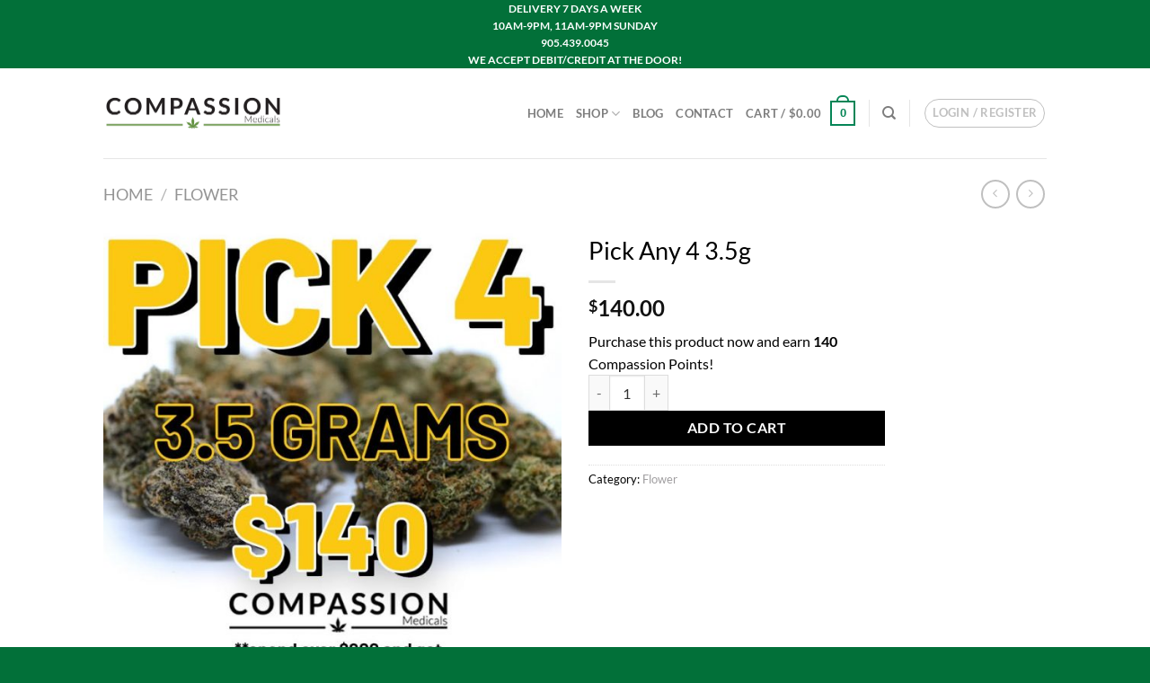

--- FILE ---
content_type: text/html; charset=UTF-8
request_url: https://shopcompassionmedicals.com/product/pick-any-4/
body_size: 26160
content:
<!DOCTYPE html>
<html lang="en-US" class="loading-site no-js">
<head>
	<meta charset="UTF-8" />
	<link rel="profile" href="http://gmpg.org/xfn/11" />
	<link rel="pingback" href="https://shopcompassionmedicals.com/xmlrpc.php" />

	<script>(function(html){html.className = html.className.replace(/\bno-js\b/,'js')})(document.documentElement);</script>
<meta name='robots' content='index, follow, max-image-preview:large, max-snippet:-1, max-video-preview:-1' />
	<style>img:is([sizes="auto" i], [sizes^="auto," i]) { contain-intrinsic-size: 3000px 1500px }</style>
	<meta name="viewport" content="width=device-width, initial-scale=1" />
	<!-- This site is optimized with the Yoast SEO plugin v26.6 - https://yoast.com/wordpress/plugins/seo/ -->
	<title>Pick Any 4 3.5g - Compassion Medicals | 1-2 Hour Cannabis Delivery in Ajax, Bowmanville, Courtice, Newcastle, Oshawa, Pickering and Whitby</title>
	<link rel="canonical" href="https://shopcompassionmedicals.com/product/pick-any-4/" />
	<meta property="og:locale" content="en_US" />
	<meta property="og:type" content="article" />
	<meta property="og:title" content="Pick Any 4 3.5g - Compassion Medicals | 1-2 Hour Cannabis Delivery in Ajax, Bowmanville, Courtice, Newcastle, Oshawa, Pickering and Whitby" />
	<meta property="og:description" content="BEST DEAL OF THE SUMMER Pick ANY 4 3.5g bags for $140. Spend an extra $60 to qualify for SPEND $200 and get free 500mg gummies. OR you can double up on this offer and get ANY 8 3.5g bags for $280 and qualify for a free 3.5g = 9 x 3.5g Variety is the Spice of Life! **Add this item to [...]" />
	<meta property="og:url" content="https://shopcompassionmedicals.com/product/pick-any-4/" />
	<meta property="og:site_name" content="Compassion Medicals | 1-2 Hour Cannabis Delivery in Ajax, Bowmanville, Courtice, Newcastle, Oshawa, Pickering and Whitby" />
	<meta property="article:modified_time" content="2022-10-27T18:57:46+00:00" />
	<meta property="og:image" content="https://shopcompassionmedicals.com/wp-content/uploads/2021/06/unnamed-3.jpg" />
	<meta property="og:image:width" content="770" />
	<meta property="og:image:height" content="770" />
	<meta property="og:image:type" content="image/jpeg" />
	<meta name="twitter:card" content="summary_large_image" />
	<meta name="twitter:label1" content="Est. reading time" />
	<meta name="twitter:data1" content="1 minute" />
	<script type="application/ld+json" class="yoast-schema-graph">{"@context":"https://schema.org","@graph":[{"@type":"WebPage","@id":"https://shopcompassionmedicals.com/product/pick-any-4/","url":"https://shopcompassionmedicals.com/product/pick-any-4/","name":"Pick Any 4 3.5g - Compassion Medicals | 1-2 Hour Cannabis Delivery in Ajax, Bowmanville, Courtice, Newcastle, Oshawa, Pickering and Whitby","isPartOf":{"@id":"https://shopcompassionmedicals.com/#website"},"primaryImageOfPage":{"@id":"https://shopcompassionmedicals.com/product/pick-any-4/#primaryimage"},"image":{"@id":"https://shopcompassionmedicals.com/product/pick-any-4/#primaryimage"},"thumbnailUrl":"https://shopcompassionmedicals.com/wp-content/uploads/2021/06/unnamed-3.jpg","datePublished":"2021-06-24T20:04:56+00:00","dateModified":"2022-10-27T18:57:46+00:00","breadcrumb":{"@id":"https://shopcompassionmedicals.com/product/pick-any-4/#breadcrumb"},"inLanguage":"en-US","potentialAction":[{"@type":"ReadAction","target":["https://shopcompassionmedicals.com/product/pick-any-4/"]}]},{"@type":"ImageObject","inLanguage":"en-US","@id":"https://shopcompassionmedicals.com/product/pick-any-4/#primaryimage","url":"https://shopcompassionmedicals.com/wp-content/uploads/2021/06/unnamed-3.jpg","contentUrl":"https://shopcompassionmedicals.com/wp-content/uploads/2021/06/unnamed-3.jpg","width":770,"height":770},{"@type":"BreadcrumbList","@id":"https://shopcompassionmedicals.com/product/pick-any-4/#breadcrumb","itemListElement":[{"@type":"ListItem","position":1,"name":"Home","item":"https://shopcompassionmedicals.com/"},{"@type":"ListItem","position":2,"name":"Shop","item":"https://shopcompassionmedicals.com/shop/"},{"@type":"ListItem","position":3,"name":"Pick Any 4 3.5g"}]},{"@type":"WebSite","@id":"https://shopcompassionmedicals.com/#website","url":"https://shopcompassionmedicals.com/","name":"Compassion Medicals | 1-2 Hour Cannabis Delivery in Ajax, Bowmanville, Courtice, Newcastle, Oshawa, Pickering and Whitby","description":"Your 1-STOP-SHOP for all your Cannabis and Cannabis-related products in the Greater Toronto Area","publisher":{"@id":"https://shopcompassionmedicals.com/#organization"},"potentialAction":[{"@type":"SearchAction","target":{"@type":"EntryPoint","urlTemplate":"https://shopcompassionmedicals.com/?s={search_term_string}"},"query-input":{"@type":"PropertyValueSpecification","valueRequired":true,"valueName":"search_term_string"}}],"inLanguage":"en-US"},{"@type":"Organization","@id":"https://shopcompassionmedicals.com/#organization","name":"Compassion Medicals | 1-2 Hour Cannabis Delivery in Ajax, Bowmanville, Courtice, Newcastle, Oshawa, Pickering and Whitby","url":"https://shopcompassionmedicals.com/","logo":{"@type":"ImageObject","inLanguage":"en-US","@id":"https://shopcompassionmedicals.com/#/schema/logo/image/","url":"https://shopcompassionmedicals.com/wp-content/uploads/2020/07/compassion-medicals-cannabis-logo.png","contentUrl":"https://shopcompassionmedicals.com/wp-content/uploads/2020/07/compassion-medicals-cannabis-logo.png","width":525,"height":95,"caption":"Compassion Medicals | 1-2 Hour Cannabis Delivery in Ajax, Bowmanville, Courtice, Newcastle, Oshawa, Pickering and Whitby"},"image":{"@id":"https://shopcompassionmedicals.com/#/schema/logo/image/"}}]}</script>
	<!-- / Yoast SEO plugin. -->


<link rel='prefetch' href='https://shopcompassionmedicals.com/wp-content/themes/flatsome/assets/js/flatsome.js?ver=8e60d746741250b4dd4e' />
<link rel='prefetch' href='https://shopcompassionmedicals.com/wp-content/themes/flatsome/assets/js/chunk.slider.js?ver=3.19.6' />
<link rel='prefetch' href='https://shopcompassionmedicals.com/wp-content/themes/flatsome/assets/js/chunk.popups.js?ver=3.19.6' />
<link rel='prefetch' href='https://shopcompassionmedicals.com/wp-content/themes/flatsome/assets/js/chunk.tooltips.js?ver=3.19.6' />
<link rel='prefetch' href='https://shopcompassionmedicals.com/wp-content/themes/flatsome/assets/js/woocommerce.js?ver=dd6035ce106022a74757' />
<link rel="alternate" type="application/rss+xml" title="Compassion Medicals | 1-2 Hour Cannabis Delivery in Ajax, Bowmanville, Courtice, Newcastle, Oshawa, Pickering and Whitby &raquo; Feed" href="https://shopcompassionmedicals.com/feed/" />
		<!-- This site uses the Google Analytics by MonsterInsights plugin v9.11.0 - Using Analytics tracking - https://www.monsterinsights.com/ -->
							<script src="//www.googletagmanager.com/gtag/js?id=G-Z3QVRDQCRN"  data-cfasync="false" data-wpfc-render="false" type="text/javascript" async></script>
			<script data-cfasync="false" data-wpfc-render="false" type="text/javascript">
				var mi_version = '9.11.0';
				var mi_track_user = true;
				var mi_no_track_reason = '';
								var MonsterInsightsDefaultLocations = {"page_location":"https:\/\/shopcompassionmedicals.com\/product\/pick-any-4\/"};
								if ( typeof MonsterInsightsPrivacyGuardFilter === 'function' ) {
					var MonsterInsightsLocations = (typeof MonsterInsightsExcludeQuery === 'object') ? MonsterInsightsPrivacyGuardFilter( MonsterInsightsExcludeQuery ) : MonsterInsightsPrivacyGuardFilter( MonsterInsightsDefaultLocations );
				} else {
					var MonsterInsightsLocations = (typeof MonsterInsightsExcludeQuery === 'object') ? MonsterInsightsExcludeQuery : MonsterInsightsDefaultLocations;
				}

								var disableStrs = [
										'ga-disable-G-Z3QVRDQCRN',
									];

				/* Function to detect opted out users */
				function __gtagTrackerIsOptedOut() {
					for (var index = 0; index < disableStrs.length; index++) {
						if (document.cookie.indexOf(disableStrs[index] + '=true') > -1) {
							return true;
						}
					}

					return false;
				}

				/* Disable tracking if the opt-out cookie exists. */
				if (__gtagTrackerIsOptedOut()) {
					for (var index = 0; index < disableStrs.length; index++) {
						window[disableStrs[index]] = true;
					}
				}

				/* Opt-out function */
				function __gtagTrackerOptout() {
					for (var index = 0; index < disableStrs.length; index++) {
						document.cookie = disableStrs[index] + '=true; expires=Thu, 31 Dec 2099 23:59:59 UTC; path=/';
						window[disableStrs[index]] = true;
					}
				}

				if ('undefined' === typeof gaOptout) {
					function gaOptout() {
						__gtagTrackerOptout();
					}
				}
								window.dataLayer = window.dataLayer || [];

				window.MonsterInsightsDualTracker = {
					helpers: {},
					trackers: {},
				};
				if (mi_track_user) {
					function __gtagDataLayer() {
						dataLayer.push(arguments);
					}

					function __gtagTracker(type, name, parameters) {
						if (!parameters) {
							parameters = {};
						}

						if (parameters.send_to) {
							__gtagDataLayer.apply(null, arguments);
							return;
						}

						if (type === 'event') {
														parameters.send_to = monsterinsights_frontend.v4_id;
							var hookName = name;
							if (typeof parameters['event_category'] !== 'undefined') {
								hookName = parameters['event_category'] + ':' + name;
							}

							if (typeof MonsterInsightsDualTracker.trackers[hookName] !== 'undefined') {
								MonsterInsightsDualTracker.trackers[hookName](parameters);
							} else {
								__gtagDataLayer('event', name, parameters);
							}
							
						} else {
							__gtagDataLayer.apply(null, arguments);
						}
					}

					__gtagTracker('js', new Date());
					__gtagTracker('set', {
						'developer_id.dZGIzZG': true,
											});
					if ( MonsterInsightsLocations.page_location ) {
						__gtagTracker('set', MonsterInsightsLocations);
					}
										__gtagTracker('config', 'G-Z3QVRDQCRN', {"forceSSL":"true","link_attribution":"true"} );
										window.gtag = __gtagTracker;										(function () {
						/* https://developers.google.com/analytics/devguides/collection/analyticsjs/ */
						/* ga and __gaTracker compatibility shim. */
						var noopfn = function () {
							return null;
						};
						var newtracker = function () {
							return new Tracker();
						};
						var Tracker = function () {
							return null;
						};
						var p = Tracker.prototype;
						p.get = noopfn;
						p.set = noopfn;
						p.send = function () {
							var args = Array.prototype.slice.call(arguments);
							args.unshift('send');
							__gaTracker.apply(null, args);
						};
						var __gaTracker = function () {
							var len = arguments.length;
							if (len === 0) {
								return;
							}
							var f = arguments[len - 1];
							if (typeof f !== 'object' || f === null || typeof f.hitCallback !== 'function') {
								if ('send' === arguments[0]) {
									var hitConverted, hitObject = false, action;
									if ('event' === arguments[1]) {
										if ('undefined' !== typeof arguments[3]) {
											hitObject = {
												'eventAction': arguments[3],
												'eventCategory': arguments[2],
												'eventLabel': arguments[4],
												'value': arguments[5] ? arguments[5] : 1,
											}
										}
									}
									if ('pageview' === arguments[1]) {
										if ('undefined' !== typeof arguments[2]) {
											hitObject = {
												'eventAction': 'page_view',
												'page_path': arguments[2],
											}
										}
									}
									if (typeof arguments[2] === 'object') {
										hitObject = arguments[2];
									}
									if (typeof arguments[5] === 'object') {
										Object.assign(hitObject, arguments[5]);
									}
									if ('undefined' !== typeof arguments[1].hitType) {
										hitObject = arguments[1];
										if ('pageview' === hitObject.hitType) {
											hitObject.eventAction = 'page_view';
										}
									}
									if (hitObject) {
										action = 'timing' === arguments[1].hitType ? 'timing_complete' : hitObject.eventAction;
										hitConverted = mapArgs(hitObject);
										__gtagTracker('event', action, hitConverted);
									}
								}
								return;
							}

							function mapArgs(args) {
								var arg, hit = {};
								var gaMap = {
									'eventCategory': 'event_category',
									'eventAction': 'event_action',
									'eventLabel': 'event_label',
									'eventValue': 'event_value',
									'nonInteraction': 'non_interaction',
									'timingCategory': 'event_category',
									'timingVar': 'name',
									'timingValue': 'value',
									'timingLabel': 'event_label',
									'page': 'page_path',
									'location': 'page_location',
									'title': 'page_title',
									'referrer' : 'page_referrer',
								};
								for (arg in args) {
																		if (!(!args.hasOwnProperty(arg) || !gaMap.hasOwnProperty(arg))) {
										hit[gaMap[arg]] = args[arg];
									} else {
										hit[arg] = args[arg];
									}
								}
								return hit;
							}

							try {
								f.hitCallback();
							} catch (ex) {
							}
						};
						__gaTracker.create = newtracker;
						__gaTracker.getByName = newtracker;
						__gaTracker.getAll = function () {
							return [];
						};
						__gaTracker.remove = noopfn;
						__gaTracker.loaded = true;
						window['__gaTracker'] = __gaTracker;
					})();
									} else {
										console.log("");
					(function () {
						function __gtagTracker() {
							return null;
						}

						window['__gtagTracker'] = __gtagTracker;
						window['gtag'] = __gtagTracker;
					})();
									}
			</script>
							<!-- / Google Analytics by MonsterInsights -->
		<script type="text/javascript">
/* <![CDATA[ */
window._wpemojiSettings = {"baseUrl":"https:\/\/s.w.org\/images\/core\/emoji\/16.0.1\/72x72\/","ext":".png","svgUrl":"https:\/\/s.w.org\/images\/core\/emoji\/16.0.1\/svg\/","svgExt":".svg","source":{"concatemoji":"https:\/\/shopcompassionmedicals.com\/wp-includes\/js\/wp-emoji-release.min.js?ver=6.8.3"}};
/*! This file is auto-generated */
!function(s,n){var o,i,e;function c(e){try{var t={supportTests:e,timestamp:(new Date).valueOf()};sessionStorage.setItem(o,JSON.stringify(t))}catch(e){}}function p(e,t,n){e.clearRect(0,0,e.canvas.width,e.canvas.height),e.fillText(t,0,0);var t=new Uint32Array(e.getImageData(0,0,e.canvas.width,e.canvas.height).data),a=(e.clearRect(0,0,e.canvas.width,e.canvas.height),e.fillText(n,0,0),new Uint32Array(e.getImageData(0,0,e.canvas.width,e.canvas.height).data));return t.every(function(e,t){return e===a[t]})}function u(e,t){e.clearRect(0,0,e.canvas.width,e.canvas.height),e.fillText(t,0,0);for(var n=e.getImageData(16,16,1,1),a=0;a<n.data.length;a++)if(0!==n.data[a])return!1;return!0}function f(e,t,n,a){switch(t){case"flag":return n(e,"\ud83c\udff3\ufe0f\u200d\u26a7\ufe0f","\ud83c\udff3\ufe0f\u200b\u26a7\ufe0f")?!1:!n(e,"\ud83c\udde8\ud83c\uddf6","\ud83c\udde8\u200b\ud83c\uddf6")&&!n(e,"\ud83c\udff4\udb40\udc67\udb40\udc62\udb40\udc65\udb40\udc6e\udb40\udc67\udb40\udc7f","\ud83c\udff4\u200b\udb40\udc67\u200b\udb40\udc62\u200b\udb40\udc65\u200b\udb40\udc6e\u200b\udb40\udc67\u200b\udb40\udc7f");case"emoji":return!a(e,"\ud83e\udedf")}return!1}function g(e,t,n,a){var r="undefined"!=typeof WorkerGlobalScope&&self instanceof WorkerGlobalScope?new OffscreenCanvas(300,150):s.createElement("canvas"),o=r.getContext("2d",{willReadFrequently:!0}),i=(o.textBaseline="top",o.font="600 32px Arial",{});return e.forEach(function(e){i[e]=t(o,e,n,a)}),i}function t(e){var t=s.createElement("script");t.src=e,t.defer=!0,s.head.appendChild(t)}"undefined"!=typeof Promise&&(o="wpEmojiSettingsSupports",i=["flag","emoji"],n.supports={everything:!0,everythingExceptFlag:!0},e=new Promise(function(e){s.addEventListener("DOMContentLoaded",e,{once:!0})}),new Promise(function(t){var n=function(){try{var e=JSON.parse(sessionStorage.getItem(o));if("object"==typeof e&&"number"==typeof e.timestamp&&(new Date).valueOf()<e.timestamp+604800&&"object"==typeof e.supportTests)return e.supportTests}catch(e){}return null}();if(!n){if("undefined"!=typeof Worker&&"undefined"!=typeof OffscreenCanvas&&"undefined"!=typeof URL&&URL.createObjectURL&&"undefined"!=typeof Blob)try{var e="postMessage("+g.toString()+"("+[JSON.stringify(i),f.toString(),p.toString(),u.toString()].join(",")+"));",a=new Blob([e],{type:"text/javascript"}),r=new Worker(URL.createObjectURL(a),{name:"wpTestEmojiSupports"});return void(r.onmessage=function(e){c(n=e.data),r.terminate(),t(n)})}catch(e){}c(n=g(i,f,p,u))}t(n)}).then(function(e){for(var t in e)n.supports[t]=e[t],n.supports.everything=n.supports.everything&&n.supports[t],"flag"!==t&&(n.supports.everythingExceptFlag=n.supports.everythingExceptFlag&&n.supports[t]);n.supports.everythingExceptFlag=n.supports.everythingExceptFlag&&!n.supports.flag,n.DOMReady=!1,n.readyCallback=function(){n.DOMReady=!0}}).then(function(){return e}).then(function(){var e;n.supports.everything||(n.readyCallback(),(e=n.source||{}).concatemoji?t(e.concatemoji):e.wpemoji&&e.twemoji&&(t(e.twemoji),t(e.wpemoji)))}))}((window,document),window._wpemojiSettings);
/* ]]> */
</script>
<link rel='stylesheet' id='wdp_cart-summary-css' href='https://shopcompassionmedicals.com/wp-content/plugins/advanced-dynamic-pricing-for-woocommerce/BaseVersion/assets/css/cart-summary.css?ver=4.10.5' type='text/css' media='all' />
<link rel='stylesheet' id='woo-conditional-shipping-blocks-style-css' href='https://shopcompassionmedicals.com/wp-content/plugins/conditional-shipping-for-woocommerce/frontend/css/woo-conditional-shipping.css?ver=3.6.0.free' type='text/css' media='all' />
<link rel='stylesheet' id='wc-points-and-rewards-blocks-integration-css' href='https://shopcompassionmedicals.com/wp-content/plugins/woocommerce-points-and-rewards/build/style-index.css?ver=1.8.17' type='text/css' media='all' />
<style id='wp-emoji-styles-inline-css' type='text/css'>

	img.wp-smiley, img.emoji {
		display: inline !important;
		border: none !important;
		box-shadow: none !important;
		height: 1em !important;
		width: 1em !important;
		margin: 0 0.07em !important;
		vertical-align: -0.1em !important;
		background: none !important;
		padding: 0 !important;
	}
</style>
<style id='wp-block-library-inline-css' type='text/css'>
:root{--wp-admin-theme-color:#007cba;--wp-admin-theme-color--rgb:0,124,186;--wp-admin-theme-color-darker-10:#006ba1;--wp-admin-theme-color-darker-10--rgb:0,107,161;--wp-admin-theme-color-darker-20:#005a87;--wp-admin-theme-color-darker-20--rgb:0,90,135;--wp-admin-border-width-focus:2px;--wp-block-synced-color:#7a00df;--wp-block-synced-color--rgb:122,0,223;--wp-bound-block-color:var(--wp-block-synced-color)}@media (min-resolution:192dpi){:root{--wp-admin-border-width-focus:1.5px}}.wp-element-button{cursor:pointer}:root{--wp--preset--font-size--normal:16px;--wp--preset--font-size--huge:42px}:root .has-very-light-gray-background-color{background-color:#eee}:root .has-very-dark-gray-background-color{background-color:#313131}:root .has-very-light-gray-color{color:#eee}:root .has-very-dark-gray-color{color:#313131}:root .has-vivid-green-cyan-to-vivid-cyan-blue-gradient-background{background:linear-gradient(135deg,#00d084,#0693e3)}:root .has-purple-crush-gradient-background{background:linear-gradient(135deg,#34e2e4,#4721fb 50%,#ab1dfe)}:root .has-hazy-dawn-gradient-background{background:linear-gradient(135deg,#faaca8,#dad0ec)}:root .has-subdued-olive-gradient-background{background:linear-gradient(135deg,#fafae1,#67a671)}:root .has-atomic-cream-gradient-background{background:linear-gradient(135deg,#fdd79a,#004a59)}:root .has-nightshade-gradient-background{background:linear-gradient(135deg,#330968,#31cdcf)}:root .has-midnight-gradient-background{background:linear-gradient(135deg,#020381,#2874fc)}.has-regular-font-size{font-size:1em}.has-larger-font-size{font-size:2.625em}.has-normal-font-size{font-size:var(--wp--preset--font-size--normal)}.has-huge-font-size{font-size:var(--wp--preset--font-size--huge)}.has-text-align-center{text-align:center}.has-text-align-left{text-align:left}.has-text-align-right{text-align:right}#end-resizable-editor-section{display:none}.aligncenter{clear:both}.items-justified-left{justify-content:flex-start}.items-justified-center{justify-content:center}.items-justified-right{justify-content:flex-end}.items-justified-space-between{justify-content:space-between}.screen-reader-text{border:0;clip-path:inset(50%);height:1px;margin:-1px;overflow:hidden;padding:0;position:absolute;width:1px;word-wrap:normal!important}.screen-reader-text:focus{background-color:#ddd;clip-path:none;color:#444;display:block;font-size:1em;height:auto;left:5px;line-height:normal;padding:15px 23px 14px;text-decoration:none;top:5px;width:auto;z-index:100000}html :where(.has-border-color){border-style:solid}html :where([style*=border-top-color]){border-top-style:solid}html :where([style*=border-right-color]){border-right-style:solid}html :where([style*=border-bottom-color]){border-bottom-style:solid}html :where([style*=border-left-color]){border-left-style:solid}html :where([style*=border-width]){border-style:solid}html :where([style*=border-top-width]){border-top-style:solid}html :where([style*=border-right-width]){border-right-style:solid}html :where([style*=border-bottom-width]){border-bottom-style:solid}html :where([style*=border-left-width]){border-left-style:solid}html :where(img[class*=wp-image-]){height:auto;max-width:100%}:where(figure){margin:0 0 1em}html :where(.is-position-sticky){--wp-admin--admin-bar--position-offset:var(--wp-admin--admin-bar--height,0px)}@media screen and (max-width:600px){html :where(.is-position-sticky){--wp-admin--admin-bar--position-offset:0px}}
</style>
<link rel='stylesheet' id='contact-form-7-css' href='https://shopcompassionmedicals.com/wp-content/plugins/contact-form-7/includes/css/styles.css?ver=6.1.4' type='text/css' media='all' />
<link rel='stylesheet' id='wcpb-product-badges-public-css' href='https://shopcompassionmedicals.com/wp-content/plugins/wcpb-product-badges/assets/css/public.min.css?ver=3.3.0' type='text/css' media='all' />
<link rel='stylesheet' id='woobsp_widget_css-css' href='https://shopcompassionmedicals.com/wp-content/plugins/woo-best-selling-products/assets/woobsp-styles.css?ver=1.3.1' type='text/css' media='all' />
<style id='woocommerce-inline-inline-css' type='text/css'>
.woocommerce form .form-row .required { visibility: visible; }
</style>
<link rel='stylesheet' id='woo_conditional_shipping_css-css' href='https://shopcompassionmedicals.com/wp-content/plugins/conditional-shipping-for-woocommerce/includes/frontend/../../frontend/css/woo-conditional-shipping.css?ver=3.6.0.free' type='text/css' media='all' />
<link rel='stylesheet' id='flatsome-main-css' href='https://shopcompassionmedicals.com/wp-content/themes/flatsome/assets/css/flatsome.css?ver=3.19.6' type='text/css' media='all' />
<style id='flatsome-main-inline-css' type='text/css'>
@font-face {
				font-family: "fl-icons";
				font-display: block;
				src: url(https://shopcompassionmedicals.com/wp-content/themes/flatsome/assets/css/icons/fl-icons.eot?v=3.19.6);
				src:
					url(https://shopcompassionmedicals.com/wp-content/themes/flatsome/assets/css/icons/fl-icons.eot#iefix?v=3.19.6) format("embedded-opentype"),
					url(https://shopcompassionmedicals.com/wp-content/themes/flatsome/assets/css/icons/fl-icons.woff2?v=3.19.6) format("woff2"),
					url(https://shopcompassionmedicals.com/wp-content/themes/flatsome/assets/css/icons/fl-icons.ttf?v=3.19.6) format("truetype"),
					url(https://shopcompassionmedicals.com/wp-content/themes/flatsome/assets/css/icons/fl-icons.woff?v=3.19.6) format("woff"),
					url(https://shopcompassionmedicals.com/wp-content/themes/flatsome/assets/css/icons/fl-icons.svg?v=3.19.6#fl-icons) format("svg");
			}
</style>
<link rel='stylesheet' id='flatsome-shop-css' href='https://shopcompassionmedicals.com/wp-content/themes/flatsome/assets/css/flatsome-shop.css?ver=3.19.6' type='text/css' media='all' />
<link rel='stylesheet' id='flatsome-style-css' href='https://shopcompassionmedicals.com/wp-content/themes/flatsome/style.css?ver=3.19.6' type='text/css' media='all' />
<link rel='stylesheet' id='wdp_pricing-table-css' href='https://shopcompassionmedicals.com/wp-content/plugins/advanced-dynamic-pricing-for-woocommerce/BaseVersion/assets/css/pricing-table.css?ver=4.10.5' type='text/css' media='all' />
<link rel='stylesheet' id='wdp_deals-table-css' href='https://shopcompassionmedicals.com/wp-content/plugins/advanced-dynamic-pricing-for-woocommerce/BaseVersion/assets/css/deals-table.css?ver=4.10.5' type='text/css' media='all' />
<script type="text/javascript">
            window._nslDOMReady = (function () {
                const executedCallbacks = new Set();
            
                return function (callback) {
                    /**
                    * Third parties might dispatch DOMContentLoaded events, so we need to ensure that we only run our callback once!
                    */
                    if (executedCallbacks.has(callback)) return;
            
                    const wrappedCallback = function () {
                        if (executedCallbacks.has(callback)) return;
                        executedCallbacks.add(callback);
                        callback();
                    };
            
                    if (document.readyState === "complete" || document.readyState === "interactive") {
                        wrappedCallback();
                    } else {
                        document.addEventListener("DOMContentLoaded", wrappedCallback);
                    }
                };
            })();
        </script><script type="text/javascript" src="https://shopcompassionmedicals.com/wp-content/plugins/google-analytics-for-wordpress/assets/js/frontend-gtag.min.js?ver=9.11.0" id="monsterinsights-frontend-script-js" async="async" data-wp-strategy="async"></script>
<script data-cfasync="false" data-wpfc-render="false" type="text/javascript" id='monsterinsights-frontend-script-js-extra'>/* <![CDATA[ */
var monsterinsights_frontend = {"js_events_tracking":"true","download_extensions":"doc,pdf,ppt,zip,xls,docx,pptx,xlsx","inbound_paths":"[{\"path\":\"\\\/go\\\/\",\"label\":\"affiliate\"},{\"path\":\"\\\/recommend\\\/\",\"label\":\"affiliate\"}]","home_url":"https:\/\/shopcompassionmedicals.com","hash_tracking":"false","v4_id":"G-Z3QVRDQCRN"};/* ]]> */
</script>
<script type="text/javascript" src="https://shopcompassionmedicals.com/wp-includes/js/jquery/jquery.min.js?ver=3.7.1" id="jquery-core-js"></script>
<script type="text/javascript" src="https://shopcompassionmedicals.com/wp-includes/js/jquery/jquery-migrate.min.js?ver=3.4.1" id="jquery-migrate-js"></script>
<script type="text/javascript" src="https://shopcompassionmedicals.com/wp-content/plugins/woocommerce/assets/js/jquery-blockui/jquery.blockUI.min.js?ver=2.7.0-wc.10.4.2" id="wc-jquery-blockui-js" data-wp-strategy="defer"></script>
<script type="text/javascript" id="wc-add-to-cart-js-extra">
/* <![CDATA[ */
var wc_add_to_cart_params = {"ajax_url":"\/wp-admin\/admin-ajax.php","wc_ajax_url":"\/?wc-ajax=%%endpoint%%","i18n_view_cart":"View cart","cart_url":"https:\/\/shopcompassionmedicals.com\/cart\/","is_cart":"","cart_redirect_after_add":"no"};
/* ]]> */
</script>
<script type="text/javascript" src="https://shopcompassionmedicals.com/wp-content/plugins/woocommerce/assets/js/frontend/add-to-cart.min.js?ver=10.4.2" id="wc-add-to-cart-js" defer="defer" data-wp-strategy="defer"></script>
<script type="text/javascript" id="wc-single-product-js-extra">
/* <![CDATA[ */
var wc_single_product_params = {"i18n_required_rating_text":"Please select a rating","i18n_rating_options":["1 of 5 stars","2 of 5 stars","3 of 5 stars","4 of 5 stars","5 of 5 stars"],"i18n_product_gallery_trigger_text":"View full-screen image gallery","review_rating_required":"yes","flexslider":{"rtl":false,"animation":"slide","smoothHeight":true,"directionNav":false,"controlNav":"thumbnails","slideshow":false,"animationSpeed":500,"animationLoop":false,"allowOneSlide":false},"zoom_enabled":"","zoom_options":[],"photoswipe_enabled":"","photoswipe_options":{"shareEl":false,"closeOnScroll":false,"history":false,"hideAnimationDuration":0,"showAnimationDuration":0},"flexslider_enabled":""};
/* ]]> */
</script>
<script type="text/javascript" src="https://shopcompassionmedicals.com/wp-content/plugins/woocommerce/assets/js/frontend/single-product.min.js?ver=10.4.2" id="wc-single-product-js" defer="defer" data-wp-strategy="defer"></script>
<script type="text/javascript" src="https://shopcompassionmedicals.com/wp-content/plugins/woocommerce/assets/js/js-cookie/js.cookie.min.js?ver=2.1.4-wc.10.4.2" id="wc-js-cookie-js" data-wp-strategy="defer"></script>
<script type="text/javascript" id="woo-conditional-shipping-js-js-extra">
/* <![CDATA[ */
var conditional_shipping_settings = {"trigger_fields":[]};
/* ]]> */
</script>
<script type="text/javascript" src="https://shopcompassionmedicals.com/wp-content/plugins/conditional-shipping-for-woocommerce/includes/frontend/../../frontend/js/woo-conditional-shipping.js?ver=3.6.0.free" id="woo-conditional-shipping-js-js"></script>
<link rel="https://api.w.org/" href="https://shopcompassionmedicals.com/wp-json/" /><link rel="alternate" title="JSON" type="application/json" href="https://shopcompassionmedicals.com/wp-json/wp/v2/product/10245" /><link rel="EditURI" type="application/rsd+xml" title="RSD" href="https://shopcompassionmedicals.com/xmlrpc.php?rsd" />
<link rel='shortlink' href='https://shopcompassionmedicals.com/?p=10245' />
<link rel="alternate" title="oEmbed (JSON)" type="application/json+oembed" href="https://shopcompassionmedicals.com/wp-json/oembed/1.0/embed?url=https%3A%2F%2Fshopcompassionmedicals.com%2Fproduct%2Fpick-any-4%2F" />
<link rel="alternate" title="oEmbed (XML)" type="text/xml+oembed" href="https://shopcompassionmedicals.com/wp-json/oembed/1.0/embed?url=https%3A%2F%2Fshopcompassionmedicals.com%2Fproduct%2Fpick-any-4%2F&#038;format=xml" />


	<noscript><style>.woocommerce-product-gallery{ opacity: 1 !important; }</style></noscript>
	        <style type="text/css">
            .wdp_bulk_table_content .wdp_pricing_table_caption { color: #6d6d6d ! important} .wdp_bulk_table_content table thead td { color: #6d6d6d ! important} .wdp_bulk_table_content table thead td { background-color: #efefef ! important} .wdp_bulk_table_content table thead td { higlight_background_color-color: #efefef ! important} .wdp_bulk_table_content table thead td { higlight_text_color: #6d6d6d ! important} .wdp_bulk_table_content table tbody td { color: #6d6d6d ! important} .wdp_bulk_table_content table tbody td { background-color: #ffffff ! important} .wdp_bulk_table_content .wdp_pricing_table_footer { color: #6d6d6d ! important}        </style>
        <link rel="preconnect" href="//code.tidio.co"><link rel="icon" href="https://shopcompassionmedicals.com/wp-content/uploads/2021/03/comp-2121-favi.png" sizes="32x32" />
<link rel="icon" href="https://shopcompassionmedicals.com/wp-content/uploads/2021/03/comp-2121-favi.png" sizes="192x192" />
<link rel="apple-touch-icon" href="https://shopcompassionmedicals.com/wp-content/uploads/2021/03/comp-2121-favi.png" />
<meta name="msapplication-TileImage" content="https://shopcompassionmedicals.com/wp-content/uploads/2021/03/comp-2121-favi.png" />
<style id="custom-css" type="text/css">:root {--primary-color: #058556;--fs-color-primary: #058556;--fs-color-secondary: #000000;--fs-color-success: #ffffff;--fs-color-alert: #b20000;--fs-experimental-link-color: #9f9d9f;--fs-experimental-link-color-hover: #038c5a;}.tooltipster-base {--tooltip-color: #fff;--tooltip-bg-color: #000;}.off-canvas-right .mfp-content, .off-canvas-left .mfp-content {--drawer-width: 300px;}.off-canvas .mfp-content.off-canvas-cart {--drawer-width: 360px;}.header-main{height: 100px}#logo img{max-height: 100px}#logo{width:200px;}.header-bottom{min-height: 55px}.header-top{min-height: 60px}.transparent .header-main{height: 90px}.transparent #logo img{max-height: 90px}.has-transparent + .page-title:first-of-type,.has-transparent + #main > .page-title,.has-transparent + #main > div > .page-title,.has-transparent + #main .page-header-wrapper:first-of-type .page-title{padding-top: 120px;}.header.show-on-scroll,.stuck .header-main{height:70px!important}.stuck #logo img{max-height: 70px!important}.header-bottom {background-color: #f1f1f1}.header-main .nav > li > a{line-height: 16px }@media (max-width: 549px) {.header-main{height: 70px}#logo img{max-height: 70px}}.header-top{background-color:#027039!important;}body{color: #000000}h1,h2,h3,h4,h5,h6,.heading-font{color: #000000;}body{font-family: Lato, sans-serif;}body {font-weight: 400;font-style: normal;}.nav > li > a {font-family: Lato, sans-serif;}.mobile-sidebar-levels-2 .nav > li > ul > li > a {font-family: Lato, sans-serif;}.nav > li > a,.mobile-sidebar-levels-2 .nav > li > ul > li > a {font-weight: 700;font-style: normal;}h1,h2,h3,h4,h5,h6,.heading-font, .off-canvas-center .nav-sidebar.nav-vertical > li > a{font-family: Lato, sans-serif;}h1,h2,h3,h4,h5,h6,.heading-font,.banner h1,.banner h2 {font-weight: 400;font-style: normal;}.alt-font{font-family: "Dancing Script", sans-serif;}.alt-font {font-weight: 400!important;font-style: normal!important;}.shop-page-title.featured-title .title-bg{ background-image: url(https://shopcompassionmedicals.com/wp-content/uploads/2021/06/unnamed-3.jpg)!important;}@media screen and (min-width: 550px){.products .box-vertical .box-image{min-width: 300px!important;width: 300px!important;}}.footer-1{background-color: #ffffff}.footer-2{background-color: #058556}.absolute-footer, html{background-color: #027039}.page-title-small + main .product-container > .row{padding-top:0;}.nav-vertical-fly-out > li + li {border-top-width: 1px; border-top-style: solid;}.label-new.menu-item > a:after{content:"New";}.label-hot.menu-item > a:after{content:"Hot";}.label-sale.menu-item > a:after{content:"Sale";}.label-popular.menu-item > a:after{content:"Popular";}</style><style id="kirki-inline-styles">/* latin-ext */
@font-face {
  font-family: 'Lato';
  font-style: normal;
  font-weight: 400;
  font-display: swap;
  src: url(https://shopcompassionmedicals.com/wp-content/fonts/lato/S6uyw4BMUTPHjxAwXjeu.woff2) format('woff2');
  unicode-range: U+0100-02BA, U+02BD-02C5, U+02C7-02CC, U+02CE-02D7, U+02DD-02FF, U+0304, U+0308, U+0329, U+1D00-1DBF, U+1E00-1E9F, U+1EF2-1EFF, U+2020, U+20A0-20AB, U+20AD-20C0, U+2113, U+2C60-2C7F, U+A720-A7FF;
}
/* latin */
@font-face {
  font-family: 'Lato';
  font-style: normal;
  font-weight: 400;
  font-display: swap;
  src: url(https://shopcompassionmedicals.com/wp-content/fonts/lato/S6uyw4BMUTPHjx4wXg.woff2) format('woff2');
  unicode-range: U+0000-00FF, U+0131, U+0152-0153, U+02BB-02BC, U+02C6, U+02DA, U+02DC, U+0304, U+0308, U+0329, U+2000-206F, U+20AC, U+2122, U+2191, U+2193, U+2212, U+2215, U+FEFF, U+FFFD;
}
/* latin-ext */
@font-face {
  font-family: 'Lato';
  font-style: normal;
  font-weight: 700;
  font-display: swap;
  src: url(https://shopcompassionmedicals.com/wp-content/fonts/lato/S6u9w4BMUTPHh6UVSwaPGR_p.woff2) format('woff2');
  unicode-range: U+0100-02BA, U+02BD-02C5, U+02C7-02CC, U+02CE-02D7, U+02DD-02FF, U+0304, U+0308, U+0329, U+1D00-1DBF, U+1E00-1E9F, U+1EF2-1EFF, U+2020, U+20A0-20AB, U+20AD-20C0, U+2113, U+2C60-2C7F, U+A720-A7FF;
}
/* latin */
@font-face {
  font-family: 'Lato';
  font-style: normal;
  font-weight: 700;
  font-display: swap;
  src: url(https://shopcompassionmedicals.com/wp-content/fonts/lato/S6u9w4BMUTPHh6UVSwiPGQ.woff2) format('woff2');
  unicode-range: U+0000-00FF, U+0131, U+0152-0153, U+02BB-02BC, U+02C6, U+02DA, U+02DC, U+0304, U+0308, U+0329, U+2000-206F, U+20AC, U+2122, U+2191, U+2193, U+2212, U+2215, U+FEFF, U+FFFD;
}/* vietnamese */
@font-face {
  font-family: 'Dancing Script';
  font-style: normal;
  font-weight: 400;
  font-display: swap;
  src: url(https://shopcompassionmedicals.com/wp-content/fonts/dancing-script/If2cXTr6YS-zF4S-kcSWSVi_sxjsohD9F50Ruu7BMSo3Rep8ltA.woff2) format('woff2');
  unicode-range: U+0102-0103, U+0110-0111, U+0128-0129, U+0168-0169, U+01A0-01A1, U+01AF-01B0, U+0300-0301, U+0303-0304, U+0308-0309, U+0323, U+0329, U+1EA0-1EF9, U+20AB;
}
/* latin-ext */
@font-face {
  font-family: 'Dancing Script';
  font-style: normal;
  font-weight: 400;
  font-display: swap;
  src: url(https://shopcompassionmedicals.com/wp-content/fonts/dancing-script/If2cXTr6YS-zF4S-kcSWSVi_sxjsohD9F50Ruu7BMSo3ROp8ltA.woff2) format('woff2');
  unicode-range: U+0100-02BA, U+02BD-02C5, U+02C7-02CC, U+02CE-02D7, U+02DD-02FF, U+0304, U+0308, U+0329, U+1D00-1DBF, U+1E00-1E9F, U+1EF2-1EFF, U+2020, U+20A0-20AB, U+20AD-20C0, U+2113, U+2C60-2C7F, U+A720-A7FF;
}
/* latin */
@font-face {
  font-family: 'Dancing Script';
  font-style: normal;
  font-weight: 400;
  font-display: swap;
  src: url(https://shopcompassionmedicals.com/wp-content/fonts/dancing-script/If2cXTr6YS-zF4S-kcSWSVi_sxjsohD9F50Ruu7BMSo3Sup8.woff2) format('woff2');
  unicode-range: U+0000-00FF, U+0131, U+0152-0153, U+02BB-02BC, U+02C6, U+02DA, U+02DC, U+0304, U+0308, U+0329, U+2000-206F, U+20AC, U+2122, U+2191, U+2193, U+2212, U+2215, U+FEFF, U+FFFD;
}</style></head>

<body class="wp-singular product-template-default single single-product postid-10245 wp-custom-logo wp-theme-flatsome theme-flatsome woocommerce woocommerce-page woocommerce-no-js lightbox nav-dropdown-has-arrow nav-dropdown-has-shadow nav-dropdown-has-border">




<a class="skip-link screen-reader-text" href="#main">Skip to content</a>

<div id="wrapper">

	
	<header id="header" class="header has-sticky sticky-jump">
		<div class="header-wrapper">
			<div id="top-bar" class="header-top hide-for-sticky nav-dark flex-has-center">
    <div class="flex-row container">
      <div class="flex-col hide-for-medium flex-left">
          <ul class="nav nav-left medium-nav-center nav-small  nav-tabs">
                        </ul>
      </div>

      <div class="flex-col hide-for-medium flex-center">
          <ul class="nav nav-center nav-small  nav-tabs">
              <li class="html custom html_topbar_left"><CENTER><strong>DELIVERY 7 DAYS A WEEK</br>
10AM-9PM, 11AM-9PM SUNDAY
</br>905.439.0045
</br> WE ACCEPT DEBIT/CREDIT AT THE DOOR!
</br> 
</strong></CENTER> </li>          </ul>
      </div>

      <div class="flex-col hide-for-medium flex-right">
         <ul class="nav top-bar-nav nav-right nav-small  nav-tabs">
                        </ul>
      </div>

            <div class="flex-col show-for-medium flex-grow">
          <ul class="nav nav-center nav-small mobile-nav  nav-tabs">
              <li class="html custom html_topbar_left"><CENTER><strong>DELIVERY 7 DAYS A WEEK</br>
10AM-9PM, 11AM-9PM SUNDAY
</br>905.439.0045
</br> WE ACCEPT DEBIT/CREDIT AT THE DOOR!
</br> 
</strong></CENTER> </li>          </ul>
      </div>
      
    </div>
</div>
<div id="masthead" class="header-main ">
      <div class="header-inner flex-row container logo-left medium-logo-center" role="navigation">

          <!-- Logo -->
          <div id="logo" class="flex-col logo">
            
<!-- Header logo -->
<a href="https://shopcompassionmedicals.com/" title="Compassion Medicals | 1-2 Hour Cannabis Delivery in Ajax, Bowmanville, Courtice, Newcastle, Oshawa, Pickering and Whitby - Your 1-STOP-SHOP for all your Cannabis and Cannabis-related products in the Greater Toronto Area" rel="home">
		<img width="800" height="170" src="https://shopcompassionmedicals.com/wp-content/uploads/2022/12/CM_Colour-1.png" class="header_logo header-logo" alt="Compassion Medicals | 1-2 Hour Cannabis Delivery in Ajax, Bowmanville, Courtice, Newcastle, Oshawa, Pickering and Whitby"/><img  width="250" height="45" src="https://shopcompassionmedicals.com/wp-content/uploads/2020/12/compassionfooterlogo-1.png" class="header-logo-dark" alt="Compassion Medicals | 1-2 Hour Cannabis Delivery in Ajax, Bowmanville, Courtice, Newcastle, Oshawa, Pickering and Whitby"/></a>
          </div>

          <!-- Mobile Left Elements -->
          <div class="flex-col show-for-medium flex-left">
            <ul class="mobile-nav nav nav-left ">
              <li class="nav-icon has-icon">
  		<a href="#" data-open="#main-menu" data-pos="left" data-bg="main-menu-overlay" data-color="" class="is-small" aria-label="Menu" aria-controls="main-menu" aria-expanded="false">

		  <i class="icon-menu" ></i>
		  		</a>
	</li>
            </ul>
          </div>

          <!-- Left Elements -->
          <div class="flex-col hide-for-medium flex-left
            flex-grow">
            <ul class="header-nav header-nav-main nav nav-left  nav-line-bottom nav-uppercase" >
                          </ul>
          </div>

          <!-- Right Elements -->
          <div class="flex-col hide-for-medium flex-right">
            <ul class="header-nav header-nav-main nav nav-right  nav-line-bottom nav-uppercase">
              <li id="menu-item-247" class="menu-item menu-item-type-post_type menu-item-object-page menu-item-home menu-item-247 menu-item-design-default"><a href="https://shopcompassionmedicals.com/" class="nav-top-link">Home</a></li>
<li id="menu-item-232" class="menu-item menu-item-type-post_type menu-item-object-page menu-item-has-children current_page_parent menu-item-232 menu-item-design-default has-dropdown"><a href="https://shopcompassionmedicals.com/shop/" class="nav-top-link" aria-expanded="false" aria-haspopup="menu">Shop<i class="icon-angle-down" ></i></a>
<ul class="sub-menu nav-dropdown nav-dropdown-default">
	<li id="menu-item-7608" class="menu-item menu-item-type-custom menu-item-object-custom menu-item-7608"><a href="https://shopcompassionmedicals.com/product-category/cannabis-seeds/">Cannabis Seeds</a></li>
	<li id="menu-item-702" class="menu-item menu-item-type-custom menu-item-object-custom menu-item-702"><a href="https://shopcompassionmedicals.com/product-category/concentrates/">Concentrates</a></li>
	<li id="menu-item-703" class="menu-item menu-item-type-custom menu-item-object-custom menu-item-703"><a href="https://shopcompassionmedicals.com/product-category/edibles/">Edibles</a></li>
	<li id="menu-item-7609" class="menu-item menu-item-type-custom menu-item-object-custom menu-item-7609"><a href="https://shopcompassionmedicals.com/product-category/gear-accessories/">Gear &#038; Accessories</a></li>
	<li id="menu-item-704" class="menu-item menu-item-type-custom menu-item-object-custom menu-item-704"><a href="https://shopcompassionmedicals.com/product-category/flower/">Flower</a></li>
	<li id="menu-item-705" class="menu-item menu-item-type-custom menu-item-object-custom menu-item-705"><a href="https://shopcompassionmedicals.com/product-category/premium-hashish/">Premo Import Hash</a></li>
	<li id="menu-item-706" class="menu-item menu-item-type-custom menu-item-object-custom menu-item-706"><a href="https://shopcompassionmedicals.com/product-category/topicals/">Topicals</a></li>
	<li id="menu-item-8944" class="menu-item menu-item-type-custom menu-item-object-custom menu-item-8944"><a href="https://shopcompassionmedicals.com/product-tag/oz-deals/">OZ Deals</a></li>
</ul>
</li>
<li id="menu-item-9424" class="menu-item menu-item-type-post_type menu-item-object-page menu-item-9424 menu-item-design-default"><a href="https://shopcompassionmedicals.com/blog/" class="nav-top-link">Blog</a></li>
<li id="menu-item-266" class="menu-item menu-item-type-post_type menu-item-object-page menu-item-266 menu-item-design-default"><a href="https://shopcompassionmedicals.com/elements/pages/contact/" class="nav-top-link">Contact</a></li>
<li class="cart-item has-icon has-dropdown">

<a href="https://shopcompassionmedicals.com/cart/" class="header-cart-link is-small" title="Cart" >

<span class="header-cart-title">
   Cart   /      <span class="cart-price"><span class="woocommerce-Price-amount amount"><bdi><span class="woocommerce-Price-currencySymbol">&#36;</span>0.00</bdi></span></span>
  </span>

    <span class="cart-icon image-icon">
    <strong>0</strong>
  </span>
  </a>

 <ul class="nav-dropdown nav-dropdown-default">
    <li class="html widget_shopping_cart">
      <div class="widget_shopping_cart_content">
        

	<div class="ux-mini-cart-empty flex flex-row-col text-center pt pb">
				<div class="ux-mini-cart-empty-icon">
			<svg xmlns="http://www.w3.org/2000/svg" viewBox="0 0 17 19" style="opacity:.1;height:80px;">
				<path d="M8.5 0C6.7 0 5.3 1.2 5.3 2.7v2H2.1c-.3 0-.6.3-.7.7L0 18.2c0 .4.2.8.6.8h15.7c.4 0 .7-.3.7-.7v-.1L15.6 5.4c0-.3-.3-.6-.7-.6h-3.2v-2c0-1.6-1.4-2.8-3.2-2.8zM6.7 2.7c0-.8.8-1.4 1.8-1.4s1.8.6 1.8 1.4v2H6.7v-2zm7.5 3.4 1.3 11.5h-14L2.8 6.1h2.5v1.4c0 .4.3.7.7.7.4 0 .7-.3.7-.7V6.1h3.5v1.4c0 .4.3.7.7.7s.7-.3.7-.7V6.1h2.6z" fill-rule="evenodd" clip-rule="evenodd" fill="currentColor"></path>
			</svg>
		</div>
				<p class="woocommerce-mini-cart__empty-message empty">No products in the cart.</p>
					<p class="return-to-shop">
				<a class="button primary wc-backward" href="https://shopcompassionmedicals.com/shop/">
					Return to shop				</a>
			</p>
				</div>


      </div>
    </li>
     </ul>

</li>
<li class="header-divider"></li><li class="header-search header-search-dropdown has-icon has-dropdown menu-item-has-children">
		<a href="#" aria-label="Search" class="is-small"><i class="icon-search" ></i></a>
		<ul class="nav-dropdown nav-dropdown-default">
	 	<li class="header-search-form search-form html relative has-icon">
	<div class="header-search-form-wrapper">
		<div class="searchform-wrapper ux-search-box relative is-normal"><form role="search" method="get" class="searchform" action="https://shopcompassionmedicals.com/">
	<div class="flex-row relative">
						<div class="flex-col flex-grow">
			<label class="screen-reader-text" for="woocommerce-product-search-field-0">Search for:</label>
			<input type="search" id="woocommerce-product-search-field-0" class="search-field mb-0" placeholder="Search&hellip;" value="" name="s" />
			<input type="hidden" name="post_type" value="product" />
					</div>
		<div class="flex-col">
			<button type="submit" value="Search" class="ux-search-submit submit-button secondary button  icon mb-0" aria-label="Submit">
				<i class="icon-search" ></i>			</button>
		</div>
	</div>
	<div class="live-search-results text-left z-top"></div>
</form>
</div>	</div>
</li>
	</ul>
</li>
<li class="header-divider"></li>
<li class="account-item has-icon" >
<div class="header-button">
	<a href="https://shopcompassionmedicals.com/my-account/" class="nav-top-link nav-top-not-logged-in icon button circle is-outline is-small icon button circle is-outline is-small" title="Login" data-open="#login-form-popup" >
					<span>
			Login / Register			</span>
				</a>


</div>

</li>
            </ul>
          </div>

          <!-- Mobile Right Elements -->
          <div class="flex-col show-for-medium flex-right">
            <ul class="mobile-nav nav nav-right ">
              
<li class="account-item has-icon">
	<div class="header-button">	<a href="https://shopcompassionmedicals.com/my-account/" class="account-link-mobile icon button circle is-outline is-small" title="My account" aria-label="My account" >
		<i class="icon-user" ></i>	</a>
	</div></li>
<li class="cart-item has-icon">


		<a href="https://shopcompassionmedicals.com/cart/" class="header-cart-link is-small off-canvas-toggle nav-top-link" title="Cart" data-open="#cart-popup" data-class="off-canvas-cart" data-pos="right" >

    <span class="cart-icon image-icon">
    <strong>0</strong>
  </span>
  </a>


  <!-- Cart Sidebar Popup -->
  <div id="cart-popup" class="mfp-hide">
  <div class="cart-popup-inner inner-padding cart-popup-inner--sticky">
      <div class="cart-popup-title text-center">
          <span class="heading-font uppercase">Cart</span>
          <div class="is-divider"></div>
      </div>
	  <div class="widget_shopping_cart">
		  <div class="widget_shopping_cart_content">
			  

	<div class="ux-mini-cart-empty flex flex-row-col text-center pt pb">
				<div class="ux-mini-cart-empty-icon">
			<svg xmlns="http://www.w3.org/2000/svg" viewBox="0 0 17 19" style="opacity:.1;height:80px;">
				<path d="M8.5 0C6.7 0 5.3 1.2 5.3 2.7v2H2.1c-.3 0-.6.3-.7.7L0 18.2c0 .4.2.8.6.8h15.7c.4 0 .7-.3.7-.7v-.1L15.6 5.4c0-.3-.3-.6-.7-.6h-3.2v-2c0-1.6-1.4-2.8-3.2-2.8zM6.7 2.7c0-.8.8-1.4 1.8-1.4s1.8.6 1.8 1.4v2H6.7v-2zm7.5 3.4 1.3 11.5h-14L2.8 6.1h2.5v1.4c0 .4.3.7.7.7.4 0 .7-.3.7-.7V6.1h3.5v1.4c0 .4.3.7.7.7s.7-.3.7-.7V6.1h2.6z" fill-rule="evenodd" clip-rule="evenodd" fill="currentColor"></path>
			</svg>
		</div>
				<p class="woocommerce-mini-cart__empty-message empty">No products in the cart.</p>
					<p class="return-to-shop">
				<a class="button primary wc-backward" href="https://shopcompassionmedicals.com/shop/">
					Return to shop				</a>
			</p>
				</div>


		  </div>
	  </div>
               </div>
  </div>

</li>
            </ul>
          </div>

      </div>

            <div class="container"><div class="top-divider full-width"></div></div>
      </div>

<div class="header-bg-container fill"><div class="header-bg-image fill"></div><div class="header-bg-color fill"></div></div>		</div>
	</header>

	<div class="page-title shop-page-title product-page-title">
	<div class="page-title-inner flex-row medium-flex-wrap container">
	  <div class="flex-col flex-grow medium-text-center">
	  		<div class="is-large">
	<nav class="woocommerce-breadcrumb breadcrumbs uppercase"><a href="https://shopcompassionmedicals.com">Home</a> <span class="divider">&#47;</span> <a href="https://shopcompassionmedicals.com/product-category/flower/">Flower</a></nav></div>
	  </div>

	   <div class="flex-col medium-text-center">
		   	<ul class="next-prev-thumbs is-small ">         <li class="prod-dropdown has-dropdown">
               <a href="https://shopcompassionmedicals.com/product/wappa/"  rel="next" class="button icon is-outline circle">
                  <i class="icon-angle-left" ></i>              </a>
              <div class="nav-dropdown">
                <a title="Wappa Kush" href="https://shopcompassionmedicals.com/product/wappa/">
                <img width="100" height="100" src="https://shopcompassionmedicals.com/wp-content/uploads/2021/08/compassion-black-jack-hybrid-100x100.jpeg" class="attachment-woocommerce_gallery_thumbnail size-woocommerce_gallery_thumbnail wp-post-image" alt="" decoding="async" srcset="https://shopcompassionmedicals.com/wp-content/uploads/2021/08/compassion-black-jack-hybrid-100x100.jpeg 100w, https://shopcompassionmedicals.com/wp-content/uploads/2021/08/compassion-black-jack-hybrid-400x400.jpeg 400w, https://shopcompassionmedicals.com/wp-content/uploads/2021/08/compassion-black-jack-hybrid-280x280.jpeg 280w, https://shopcompassionmedicals.com/wp-content/uploads/2021/08/compassion-black-jack-hybrid-300x300.jpeg 300w, https://shopcompassionmedicals.com/wp-content/uploads/2021/08/compassion-black-jack-hybrid-600x600.jpeg 600w, https://shopcompassionmedicals.com/wp-content/uploads/2021/08/compassion-black-jack-hybrid.jpeg 700w" sizes="(max-width: 100px) 100vw, 100px" /></a>
              </div>
          </li>
               <li class="prod-dropdown has-dropdown">
               <a href="https://shopcompassionmedicals.com/product/buy-3-quarters-get-4th-quarter-free/" rel="next" class="button icon is-outline circle">
                  <i class="icon-angle-right" ></i>              </a>
              <div class="nav-dropdown">
                  <a title="Mix And Match 4 x $70 Quarters $240" href="https://shopcompassionmedicals.com/product/buy-3-quarters-get-4th-quarter-free/">
                  <img width="100" height="100" src="https://shopcompassionmedicals.com/wp-content/uploads/2020/09/compassion-quarters-2-100x100.jpeg" class="attachment-woocommerce_gallery_thumbnail size-woocommerce_gallery_thumbnail wp-post-image" alt="" decoding="async" srcset="https://shopcompassionmedicals.com/wp-content/uploads/2020/09/compassion-quarters-2-100x100.jpeg 100w, https://shopcompassionmedicals.com/wp-content/uploads/2020/09/compassion-quarters-2-400x400.jpeg 400w, https://shopcompassionmedicals.com/wp-content/uploads/2020/09/compassion-quarters-2-280x280.jpeg 280w, https://shopcompassionmedicals.com/wp-content/uploads/2020/09/compassion-quarters-2-768x768.jpeg 768w, https://shopcompassionmedicals.com/wp-content/uploads/2020/09/compassion-quarters-2-300x300.jpeg 300w, https://shopcompassionmedicals.com/wp-content/uploads/2020/09/compassion-quarters-2-600x600.jpeg 600w, https://shopcompassionmedicals.com/wp-content/uploads/2020/09/compassion-quarters-2.jpeg 770w" sizes="(max-width: 100px) 100vw, 100px" /></a>
              </div>
          </li>
      </ul>	   </div>
	</div>
</div>

	<main id="main" class="">

	<div class="shop-container">

		
			<div class="container">
	<div class="woocommerce-notices-wrapper"></div></div>
<div id="product-10245" class="product type-product post-10245 status-publish first instock product_cat-flower has-post-thumbnail featured taxable shipping-taxable purchasable product-type-simple">
	<div class="product-container">

<div class="product-main">
	<div class="row content-row mb-0">

		<div class="product-gallery col large-6">
						
<div class="product-images relative mb-half has-hover woocommerce-product-gallery woocommerce-product-gallery--with-images woocommerce-product-gallery--columns-4 images" data-columns="4">

  <div class="badge-container is-larger absolute left top z-1">

</div>

  <div class="image-tools absolute top show-on-hover right z-3">
      </div>

  <div class="woocommerce-product-gallery__wrapper product-gallery-slider slider slider-nav-small mb-half has-image-zoom disable-lightbox"
        data-flickity-options='{
                "cellAlign": "center",
                "wrapAround": true,
                "autoPlay": false,
                "prevNextButtons":true,
                "adaptiveHeight": true,
                "imagesLoaded": true,
                "lazyLoad": 1,
                "dragThreshold" : 15,
                "pageDots": false,
                "rightToLeft": false       }'>
    <div data-thumb="https://shopcompassionmedicals.com/wp-content/uploads/2021/06/unnamed-3-100x100.jpg" data-thumb-alt="" class="woocommerce-product-gallery__image slide first"><a href="https://shopcompassionmedicals.com/wp-content/uploads/2021/06/unnamed-3.jpg"><img width="600" height="600" src="https://shopcompassionmedicals.com/wp-content/uploads/2021/06/unnamed-3-600x600.jpg" class="wp-post-image ux-skip-lazy" alt="" data-caption="" data-src="https://shopcompassionmedicals.com/wp-content/uploads/2021/06/unnamed-3.jpg" data-large_image="https://shopcompassionmedicals.com/wp-content/uploads/2021/06/unnamed-3.jpg" data-large_image_width="770" data-large_image_height="770" decoding="async" fetchpriority="high" srcset="https://shopcompassionmedicals.com/wp-content/uploads/2021/06/unnamed-3-600x600.jpg 600w, https://shopcompassionmedicals.com/wp-content/uploads/2021/06/unnamed-3-400x400.jpg 400w, https://shopcompassionmedicals.com/wp-content/uploads/2021/06/unnamed-3-280x280.jpg 280w, https://shopcompassionmedicals.com/wp-content/uploads/2021/06/unnamed-3-768x768.jpg 768w, https://shopcompassionmedicals.com/wp-content/uploads/2021/06/unnamed-3-300x300.jpg 300w, https://shopcompassionmedicals.com/wp-content/uploads/2021/06/unnamed-3-100x100.jpg 100w, https://shopcompassionmedicals.com/wp-content/uploads/2021/06/unnamed-3.jpg 770w" sizes="(max-width: 600px) 100vw, 600px" /></a></div>  </div>

  <div class="image-tools absolute bottom left z-3">
      </div>
</div>

					</div>
		<div class="product-info summary col-fit col entry-summary product-summary">
			<h1 class="product-title product_title entry-title">
	Pick Any 4 3.5g</h1>

	<div class="is-divider small"></div>
<div class="price-wrapper">
	<p class="price product-page-price ">
  <span class="woocommerce-Price-amount amount"><bdi><span class="woocommerce-Price-currencySymbol">&#36;</span>140.00</bdi></span></p>
</div>
 
	
	<form class="cart" action="https://shopcompassionmedicals.com/product/pick-any-4/" method="post" enctype='multipart/form-data'>
		<span class="wc-points-rewards-product-message">Purchase this product now and earn <strong>140</strong> Compassion Points!</span><br />
			<div class="ux-quantity quantity buttons_added">
		<input type="button" value="-" class="ux-quantity__button ux-quantity__button--minus button minus is-form">				<label class="screen-reader-text" for="quantity_6946d8ff8e031">Pick Any 4 3.5g quantity</label>
		<input
			type="number"
						id="quantity_6946d8ff8e031"
			class="input-text qty text"
			name="quantity"
			value="1"
			aria-label="Product quantity"
			size="4"
			min="1"
			max=""
							step="1"
				placeholder=""
				inputmode="numeric"
				autocomplete="off"
					/>
				<input type="button" value="+" class="ux-quantity__button ux-quantity__button--plus button plus is-form">	</div>
	
		<button type="submit" name="add-to-cart" value="10245" class="single_add_to_cart_button button alt">Add to cart</button>

			</form>

	<span class="wdp_bulk_table_content" data-available-ids="[10245]"> </span>
<div class="product_meta">

	
	
	<span class="posted_in">Category: <a href="https://shopcompassionmedicals.com/product-category/flower/" rel="tag">Flower</a></span>
	
	
</div>

		</div>


		<div id="product-sidebar" class="col large-2 hide-for-medium product-sidebar-small">
					</div>

	</div>
</div>

<div class="product-footer">
	<div class="container">
		
	<div class="woocommerce-tabs wc-tabs-wrapper container tabbed-content">
		<ul class="tabs wc-tabs product-tabs small-nav-collapse nav nav-uppercase nav-line nav-left" role="tablist">
							<li class="description_tab active" id="tab-title-description" role="presentation">
					<a href="#tab-description" role="tab" aria-selected="true" aria-controls="tab-description">
						Description					</a>
				</li>
									</ul>
		<div class="tab-panels">
							<div class="woocommerce-Tabs-panel woocommerce-Tabs-panel--description panel entry-content active" id="tab-description" role="tabpanel" aria-labelledby="tab-title-description">
										

<p><strong>BEST DEAL OF THE SUMMER</strong></p>
<p>Pick <strong>ANY 4 </strong>3.5g bags for $140.</p>
<p>Spend an <strong>extra $60 </strong>to qualify for <strong>SPEND $200</strong> and get free 500mg gummies.</p>
<p><strong>OR </strong>you can double up on this offer and get <strong>ANY 8 </strong>3.5g bags for $280 and qualify for a <b>free 3.5g </b>= 9 x 3.5g</p>
<p>Variety is the Spice of Life!</p>
<p>**Add this item to cart and include your selection in the notes.</p>
				</div>
							
					</div>
	</div>


	<div class="related related-products-wrapper product-section">

					<h3 class="product-section-title container-width product-section-title-related pt-half pb-half uppercase">
				Related products			</h3>
		

	
  
    <div class="row large-columns-4 medium-columns-3 small-columns-2 row-small slider row-slider slider-nav-reveal slider-nav-push"  data-flickity-options='{&quot;imagesLoaded&quot;: true, &quot;groupCells&quot;: &quot;100%&quot;, &quot;dragThreshold&quot; : 5, &quot;cellAlign&quot;: &quot;left&quot;,&quot;wrapAround&quot;: true,&quot;prevNextButtons&quot;: true,&quot;percentPosition&quot;: true,&quot;pageDots&quot;: false, &quot;rightToLeft&quot;: false, &quot;autoPlay&quot; : false}' >

  
		<div class="product-small col has-hover product type-product post-54585 status-publish instock product_cat-flower product_cat-sativa product_tag-oz-deals has-post-thumbnail featured taxable shipping-taxable purchasable product-type-variable">
	<div class="col-inner">
	<div class="wcpb-product-badges-badge wcpb-product-badges-badge-7589 wcpb-product-badges-badge-top-right" style="width: 60px;margin: 10px"><img class="wcpb-product-badges-badge-img" src="https://shopcompassionmedicals.com/wp-content/uploads/2021/05/craft-badge.png" alt=""></div>
<div class="badge-container absolute left top z-1">

</div>
	<div class="product-small box ">
		<div class="box-image">
			<div class="image-fade_in_back">
				<a href="https://shopcompassionmedicals.com/product/true-sour/" aria-label="True Sour">
					<img width="300" height="300" src="https://shopcompassionmedicals.com/wp-content/uploads/2025/07/headband-og--300x300.png" class="attachment-woocommerce_thumbnail size-woocommerce_thumbnail" alt="True Sour" decoding="async" srcset="https://shopcompassionmedicals.com/wp-content/uploads/2025/07/headband-og--300x300.png 300w, https://shopcompassionmedicals.com/wp-content/uploads/2025/07/headband-og--400x400.png 400w, https://shopcompassionmedicals.com/wp-content/uploads/2025/07/headband-og--280x280.png 280w, https://shopcompassionmedicals.com/wp-content/uploads/2025/07/headband-og--768x768.png 768w, https://shopcompassionmedicals.com/wp-content/uploads/2025/07/headband-og--600x600.png 600w, https://shopcompassionmedicals.com/wp-content/uploads/2025/07/headband-og--100x100.png 100w, https://shopcompassionmedicals.com/wp-content/uploads/2025/07/headband-og-.png 770w" sizes="(max-width: 300px) 100vw, 300px" />				</a>
			</div>
			<div class="image-tools is-small top right show-on-hover">
							</div>
			<div class="image-tools is-small hide-for-small bottom left show-on-hover">
							</div>
			<div class="image-tools grid-tools text-center hide-for-small bottom hover-slide-in show-on-hover">
				  <a class="quick-view" data-prod="54585" href="#quick-view">Quick View</a>			</div>
					</div>

		<div class="box-text box-text-products">
			<div class="title-wrapper">		<p class="category uppercase is-smaller no-text-overflow product-cat op-7">
			Flower		</p>
	<p class="name product-title woocommerce-loop-product__title"><a href="https://shopcompassionmedicals.com/product/true-sour/" class="woocommerce-LoopProduct-link woocommerce-loop-product__link">True Sour</a></p></div><div class="price-wrapper">
	<span class="price"><span class="woocommerce-Price-amount amount"><bdi><span class="woocommerce-Price-currencySymbol">&#36;</span>100.00</bdi></span></span>
</div>		</div>
	</div>
		</div>
</div><div class="product-small col has-hover product type-product post-12898 status-publish instock product_cat-flower product_cat-indica product_tag-special-oz product_tag-oz-deals has-post-thumbnail featured taxable shipping-taxable purchasable product-type-variable">
	<div class="col-inner">
	
<div class="badge-container absolute left top z-1">

</div>
	<div class="product-small box ">
		<div class="box-image">
			<div class="image-fade_in_back">
				<a href="https://shopcompassionmedicals.com/product/wappa/" aria-label="Wappa Kush">
					<img width="300" height="300" src="https://shopcompassionmedicals.com/wp-content/uploads/2021/08/compassion-black-jack-hybrid-300x300.jpeg" class="attachment-woocommerce_thumbnail size-woocommerce_thumbnail" alt="Wappa Kush" decoding="async" srcset="https://shopcompassionmedicals.com/wp-content/uploads/2021/08/compassion-black-jack-hybrid-300x300.jpeg 300w, https://shopcompassionmedicals.com/wp-content/uploads/2021/08/compassion-black-jack-hybrid-400x400.jpeg 400w, https://shopcompassionmedicals.com/wp-content/uploads/2021/08/compassion-black-jack-hybrid-280x280.jpeg 280w, https://shopcompassionmedicals.com/wp-content/uploads/2021/08/compassion-black-jack-hybrid-600x600.jpeg 600w, https://shopcompassionmedicals.com/wp-content/uploads/2021/08/compassion-black-jack-hybrid-100x100.jpeg 100w, https://shopcompassionmedicals.com/wp-content/uploads/2021/08/compassion-black-jack-hybrid.jpeg 700w" sizes="(max-width: 300px) 100vw, 300px" />				</a>
			</div>
			<div class="image-tools is-small top right show-on-hover">
							</div>
			<div class="image-tools is-small hide-for-small bottom left show-on-hover">
							</div>
			<div class="image-tools grid-tools text-center hide-for-small bottom hover-slide-in show-on-hover">
				  <a class="quick-view" data-prod="12898" href="#quick-view">Quick View</a>			</div>
					</div>

		<div class="box-text box-text-products">
			<div class="title-wrapper">		<p class="category uppercase is-smaller no-text-overflow product-cat op-7">
			Flower		</p>
	<p class="name product-title woocommerce-loop-product__title"><a href="https://shopcompassionmedicals.com/product/wappa/" class="woocommerce-LoopProduct-link woocommerce-loop-product__link">Wappa Kush</a></p></div><div class="price-wrapper"><div class="star-rating star-rating--inline" role="img" aria-label="Rated 5.00 out of 5"><span style="width:100%">Rated <strong class="rating">5.00</strong> out of 5</span></div>
	<span class="price"><span class="woocommerce-Price-amount amount"><bdi><span class="woocommerce-Price-currencySymbol">&#36;</span>60.00</bdi></span></span>
</div>		</div>
	</div>
		</div>
</div><div class="product-small col has-hover product type-product post-56376 status-publish last instock product_cat-craft product_cat-flower product_cat-indica has-post-thumbnail taxable shipping-taxable purchasable product-type-variable">
	<div class="col-inner">
	<div class="wcpb-product-badges-badge wcpb-product-badges-badge-7589 wcpb-product-badges-badge-top-right" style="width: 60px;margin: 10px"><img class="wcpb-product-badges-badge-img" src="https://shopcompassionmedicals.com/wp-content/uploads/2021/05/craft-badge.png" alt=""></div>
<div class="badge-container absolute left top z-1">

</div>
	<div class="product-small box ">
		<div class="box-image">
			<div class="image-fade_in_back">
				<a href="https://shopcompassionmedicals.com/product/divorce-cake/" aria-label="Divorce Cake">
					<img width="300" height="300" src="https://shopcompassionmedicals.com/wp-content/uploads/2025/11/mom-fucker-300x300.jpg" class="attachment-woocommerce_thumbnail size-woocommerce_thumbnail" alt="Divorce Cake" decoding="async" loading="lazy" srcset="https://shopcompassionmedicals.com/wp-content/uploads/2025/11/mom-fucker-300x300.jpg 300w, https://shopcompassionmedicals.com/wp-content/uploads/2025/11/mom-fucker-400x400.jpg 400w, https://shopcompassionmedicals.com/wp-content/uploads/2025/11/mom-fucker-280x280.jpg 280w, https://shopcompassionmedicals.com/wp-content/uploads/2025/11/mom-fucker-768x768.jpg 768w, https://shopcompassionmedicals.com/wp-content/uploads/2025/11/mom-fucker-600x600.jpg 600w, https://shopcompassionmedicals.com/wp-content/uploads/2025/11/mom-fucker-100x100.jpg 100w, https://shopcompassionmedicals.com/wp-content/uploads/2025/11/mom-fucker.jpg 770w" sizes="auto, (max-width: 300px) 100vw, 300px" />				</a>
			</div>
			<div class="image-tools is-small top right show-on-hover">
							</div>
			<div class="image-tools is-small hide-for-small bottom left show-on-hover">
							</div>
			<div class="image-tools grid-tools text-center hide-for-small bottom hover-slide-in show-on-hover">
				  <a class="quick-view" data-prod="56376" href="#quick-view">Quick View</a>			</div>
					</div>

		<div class="box-text box-text-products">
			<div class="title-wrapper">		<p class="category uppercase is-smaller no-text-overflow product-cat op-7">
			B.C Craft		</p>
	<p class="name product-title woocommerce-loop-product__title"><a href="https://shopcompassionmedicals.com/product/divorce-cake/" class="woocommerce-LoopProduct-link woocommerce-loop-product__link">Divorce Cake</a></p></div><div class="price-wrapper">
	<span class="price"><span class="woocommerce-Price-amount amount" aria-hidden="true"><bdi><span class="woocommerce-Price-currencySymbol">&#36;</span>40.00</bdi></span> <span aria-hidden="true">&ndash;</span> <span class="woocommerce-Price-amount amount" aria-hidden="true"><bdi><span class="woocommerce-Price-currencySymbol">&#36;</span>240.00</bdi></span><span class="screen-reader-text">Price range: &#36;40.00 through &#36;240.00</span></span>
</div>		</div>
	</div>
		</div>
</div><div class="product-small col has-hover product type-product post-56563 status-publish first instock product_cat-craft product_cat-flower product_cat-indica has-post-thumbnail taxable shipping-taxable purchasable product-type-variable">
	<div class="col-inner">
	<div class="wcpb-product-badges-badge wcpb-product-badges-badge-7589 wcpb-product-badges-badge-top-right" style="width: 60px;margin: 10px"><img class="wcpb-product-badges-badge-img" src="https://shopcompassionmedicals.com/wp-content/uploads/2021/05/craft-badge.png" alt=""></div><div class="wcpb-product-badges-badge wcpb-product-badges-badge-18093 wcpb-product-badges-badge-top-left" style="width: 80px;margin: 10px"><div style="text-align: center;color: #ffffff;background-color: #fc7ed2;font-size: 12px;font-style: normal;font-weight: normal;padding-top: 0px;padding-right: 0px;padding-bottom: 0px;padding-left: 0px;border-top-left-radius: 0px;border-top-right-radius: 0px;border-bottom-right-radius: 0px;border-bottom-left-radius: 0px">NEW IN </div></div>
<div class="badge-container absolute left top z-1">

</div>
	<div class="product-small box ">
		<div class="box-image">
			<div class="image-fade_in_back">
				<a href="https://shopcompassionmedicals.com/product/big-banana-og-2/" aria-label="Big Banana OG">
					<img width="300" height="300" src="https://shopcompassionmedicals.com/wp-content/uploads/2021/09/nuclear-pink--300x300.png" class="attachment-woocommerce_thumbnail size-woocommerce_thumbnail" alt="Big Banana OG" decoding="async" loading="lazy" srcset="https://shopcompassionmedicals.com/wp-content/uploads/2021/09/nuclear-pink--300x300.png 300w, https://shopcompassionmedicals.com/wp-content/uploads/2021/09/nuclear-pink--400x400.png 400w, https://shopcompassionmedicals.com/wp-content/uploads/2021/09/nuclear-pink--280x280.png 280w, https://shopcompassionmedicals.com/wp-content/uploads/2021/09/nuclear-pink--768x768.png 768w, https://shopcompassionmedicals.com/wp-content/uploads/2021/09/nuclear-pink--600x600.png 600w, https://shopcompassionmedicals.com/wp-content/uploads/2021/09/nuclear-pink--100x100.png 100w, https://shopcompassionmedicals.com/wp-content/uploads/2021/09/nuclear-pink-.png 770w" sizes="auto, (max-width: 300px) 100vw, 300px" />				</a>
			</div>
			<div class="image-tools is-small top right show-on-hover">
							</div>
			<div class="image-tools is-small hide-for-small bottom left show-on-hover">
							</div>
			<div class="image-tools grid-tools text-center hide-for-small bottom hover-slide-in show-on-hover">
				  <a class="quick-view" data-prod="56563" href="#quick-view">Quick View</a>			</div>
					</div>

		<div class="box-text box-text-products">
			<div class="title-wrapper">		<p class="category uppercase is-smaller no-text-overflow product-cat op-7">
			B.C Craft		</p>
	<p class="name product-title woocommerce-loop-product__title"><a href="https://shopcompassionmedicals.com/product/big-banana-og-2/" class="woocommerce-LoopProduct-link woocommerce-loop-product__link">Big Banana OG</a></p></div><div class="price-wrapper">
	<span class="price"><span class="woocommerce-Price-amount amount" aria-hidden="true"><bdi><span class="woocommerce-Price-currencySymbol">&#36;</span>30.00</bdi></span> <span aria-hidden="true">&ndash;</span> <span class="woocommerce-Price-amount amount" aria-hidden="true"><bdi><span class="woocommerce-Price-currencySymbol">&#36;</span>170.00</bdi></span><span class="screen-reader-text">Price range: &#36;30.00 through &#36;170.00</span></span>
</div>		</div>
	</div>
		</div>
</div><div class="product-small col has-hover product type-product post-56554 status-publish instock product_cat-craft product_cat-flower product_cat-hybrid has-post-thumbnail taxable shipping-taxable purchasable product-type-variable">
	<div class="col-inner">
	<div class="wcpb-product-badges-badge wcpb-product-badges-badge-7589 wcpb-product-badges-badge-top-right" style="width: 60px;margin: 10px"><img class="wcpb-product-badges-badge-img" src="https://shopcompassionmedicals.com/wp-content/uploads/2021/05/craft-badge.png" alt=""></div><div class="wcpb-product-badges-badge wcpb-product-badges-badge-18093 wcpb-product-badges-badge-top-left" style="width: 80px;margin: 10px"><div style="text-align: center;color: #ffffff;background-color: #fc7ed2;font-size: 12px;font-style: normal;font-weight: normal;padding-top: 0px;padding-right: 0px;padding-bottom: 0px;padding-left: 0px;border-top-left-radius: 0px;border-top-right-radius: 0px;border-bottom-right-radius: 0px;border-bottom-left-radius: 0px">NEW IN </div></div>
<div class="badge-container absolute left top z-1">

</div>
	<div class="product-small box ">
		<div class="box-image">
			<div class="image-fade_in_back">
				<a href="https://shopcompassionmedicals.com/product/big-banana-og/" aria-label="Rainbow Snow Cone">
					<img width="300" height="300" src="https://shopcompassionmedicals.com/wp-content/uploads/2025/12/prada-pink-300x300.jpg" class="attachment-woocommerce_thumbnail size-woocommerce_thumbnail" alt="Rainbow Snow Cone" decoding="async" loading="lazy" srcset="https://shopcompassionmedicals.com/wp-content/uploads/2025/12/prada-pink-300x300.jpg 300w, https://shopcompassionmedicals.com/wp-content/uploads/2025/12/prada-pink-400x400.jpg 400w, https://shopcompassionmedicals.com/wp-content/uploads/2025/12/prada-pink-280x280.jpg 280w, https://shopcompassionmedicals.com/wp-content/uploads/2025/12/prada-pink-768x768.jpg 768w, https://shopcompassionmedicals.com/wp-content/uploads/2025/12/prada-pink-600x600.jpg 600w, https://shopcompassionmedicals.com/wp-content/uploads/2025/12/prada-pink-100x100.jpg 100w, https://shopcompassionmedicals.com/wp-content/uploads/2025/12/prada-pink.jpg 770w" sizes="auto, (max-width: 300px) 100vw, 300px" />				</a>
			</div>
			<div class="image-tools is-small top right show-on-hover">
							</div>
			<div class="image-tools is-small hide-for-small bottom left show-on-hover">
							</div>
			<div class="image-tools grid-tools text-center hide-for-small bottom hover-slide-in show-on-hover">
				  <a class="quick-view" data-prod="56554" href="#quick-view">Quick View</a>			</div>
					</div>

		<div class="box-text box-text-products">
			<div class="title-wrapper">		<p class="category uppercase is-smaller no-text-overflow product-cat op-7">
			B.C Craft		</p>
	<p class="name product-title woocommerce-loop-product__title"><a href="https://shopcompassionmedicals.com/product/big-banana-og/" class="woocommerce-LoopProduct-link woocommerce-loop-product__link">Rainbow Snow Cone</a></p></div><div class="price-wrapper">
	<span class="price"><span class="woocommerce-Price-amount amount" aria-hidden="true"><bdi><span class="woocommerce-Price-currencySymbol">&#36;</span>30.00</bdi></span> <span aria-hidden="true">&ndash;</span> <span class="woocommerce-Price-amount amount" aria-hidden="true"><bdi><span class="woocommerce-Price-currencySymbol">&#36;</span>170.00</bdi></span><span class="screen-reader-text">Price range: &#36;30.00 through &#36;170.00</span></span>
</div>		</div>
	</div>
		</div>
</div><div class="product-small col has-hover product type-product post-1371 status-publish instock product_cat-flower product_cat-hybrid product_cat-indica product_tag-price-drop product_tag-top-shelf product_tag-top-shelf-boutique-cannabis has-post-thumbnail sale taxable shipping-taxable purchasable product-type-simple">
	<div class="col-inner">
	
<div class="badge-container absolute left top z-1">

</div>
	<div class="product-small box ">
		<div class="box-image">
			<div class="image-fade_in_back">
				<a href="https://shopcompassionmedicals.com/product/pick-any-3/" aria-label="Pick Any 3">
					<img width="300" height="300" src="https://shopcompassionmedicals.com/wp-content/uploads/2020/09/compassion-flyer-06-2021-300x300.jpeg" class="attachment-woocommerce_thumbnail size-woocommerce_thumbnail" alt="Pick Any 3" decoding="async" loading="lazy" srcset="https://shopcompassionmedicals.com/wp-content/uploads/2020/09/compassion-flyer-06-2021-300x300.jpeg 300w, https://shopcompassionmedicals.com/wp-content/uploads/2020/09/compassion-flyer-06-2021-400x400.jpeg 400w, https://shopcompassionmedicals.com/wp-content/uploads/2020/09/compassion-flyer-06-2021-280x280.jpeg 280w, https://shopcompassionmedicals.com/wp-content/uploads/2020/09/compassion-flyer-06-2021-768x768.jpeg 768w, https://shopcompassionmedicals.com/wp-content/uploads/2020/09/compassion-flyer-06-2021-600x600.jpeg 600w, https://shopcompassionmedicals.com/wp-content/uploads/2020/09/compassion-flyer-06-2021-100x100.jpeg 100w, https://shopcompassionmedicals.com/wp-content/uploads/2020/09/compassion-flyer-06-2021.jpeg 770w" sizes="auto, (max-width: 300px) 100vw, 300px" />				</a>
			</div>
			<div class="image-tools is-small top right show-on-hover">
							</div>
			<div class="image-tools is-small hide-for-small bottom left show-on-hover">
							</div>
			<div class="image-tools grid-tools text-center hide-for-small bottom hover-slide-in show-on-hover">
				  <a class="quick-view" data-prod="1371" href="#quick-view">Quick View</a>			</div>
					</div>

		<div class="box-text box-text-products">
			<div class="title-wrapper">		<p class="category uppercase is-smaller no-text-overflow product-cat op-7">
			Flower		</p>
	<p class="name product-title woocommerce-loop-product__title"><a href="https://shopcompassionmedicals.com/product/pick-any-3/" class="woocommerce-LoopProduct-link woocommerce-loop-product__link">Pick Any 3</a></p></div><div class="price-wrapper"><div class="star-rating star-rating--inline" role="img" aria-label="Rated 5.00 out of 5"><span style="width:100%">Rated <strong class="rating">5.00</strong> out of 5</span></div>
	<span class="price"><del aria-hidden="true"><span class="woocommerce-Price-amount amount"><bdi><span class="woocommerce-Price-currencySymbol">&#36;</span>420.00</bdi></span></del> <span class="screen-reader-text">Original price was: &#036;420.00.</span><ins aria-hidden="true"><span class="woocommerce-Price-amount amount"><bdi><span class="woocommerce-Price-currencySymbol">&#36;</span>320.00</bdi></span></ins><span class="screen-reader-text">Current price is: &#036;320.00.</span></span>
</div>		</div>
	</div>
		</div>
</div><div class="product-small col has-hover product type-product post-56627 status-publish last instock product_cat-flower product_cat-indica has-post-thumbnail taxable shipping-taxable purchasable product-type-variable">
	<div class="col-inner">
	<div class="wcpb-product-badges-badge wcpb-product-badges-badge-18093 wcpb-product-badges-badge-top-left" style="width: 80px;margin: 10px"><div style="text-align: center;color: #ffffff;background-color: #fc7ed2;font-size: 12px;font-style: normal;font-weight: normal;padding-top: 0px;padding-right: 0px;padding-bottom: 0px;padding-left: 0px;border-top-left-radius: 0px;border-top-right-radius: 0px;border-bottom-right-radius: 0px;border-bottom-left-radius: 0px">NEW IN </div></div>
<div class="badge-container absolute left top z-1">

</div>
	<div class="product-small box ">
		<div class="box-image">
			<div class="image-fade_in_back">
				<a href="https://shopcompassionmedicals.com/product/black-tuna-smalls/" aria-label="Black Tuna smalls">
					<img width="300" height="300" src="https://shopcompassionmedicals.com/wp-content/uploads/2021/05/LA-KUSH-CAKE-2-300x300.jpg" class="attachment-woocommerce_thumbnail size-woocommerce_thumbnail" alt="Black Tuna smalls" decoding="async" loading="lazy" srcset="https://shopcompassionmedicals.com/wp-content/uploads/2021/05/LA-KUSH-CAKE-2-300x300.jpg 300w, https://shopcompassionmedicals.com/wp-content/uploads/2021/05/LA-KUSH-CAKE-2-400x400.jpg 400w, https://shopcompassionmedicals.com/wp-content/uploads/2021/05/LA-KUSH-CAKE-2-280x280.jpg 280w, https://shopcompassionmedicals.com/wp-content/uploads/2021/05/LA-KUSH-CAKE-2-768x768.jpg 768w, https://shopcompassionmedicals.com/wp-content/uploads/2021/05/LA-KUSH-CAKE-2-600x600.jpg 600w, https://shopcompassionmedicals.com/wp-content/uploads/2021/05/LA-KUSH-CAKE-2-100x100.jpg 100w, https://shopcompassionmedicals.com/wp-content/uploads/2021/05/LA-KUSH-CAKE-2.jpg 770w" sizes="auto, (max-width: 300px) 100vw, 300px" />				</a>
			</div>
			<div class="image-tools is-small top right show-on-hover">
							</div>
			<div class="image-tools is-small hide-for-small bottom left show-on-hover">
							</div>
			<div class="image-tools grid-tools text-center hide-for-small bottom hover-slide-in show-on-hover">
				  <a class="quick-view" data-prod="56627" href="#quick-view">Quick View</a>			</div>
					</div>

		<div class="box-text box-text-products">
			<div class="title-wrapper">		<p class="category uppercase is-smaller no-text-overflow product-cat op-7">
			Flower		</p>
	<p class="name product-title woocommerce-loop-product__title"><a href="https://shopcompassionmedicals.com/product/black-tuna-smalls/" class="woocommerce-LoopProduct-link woocommerce-loop-product__link">Black Tuna smalls</a></p></div><div class="price-wrapper">
	<span class="price"><span class="woocommerce-Price-amount amount" aria-hidden="true"><bdi><span class="woocommerce-Price-currencySymbol">&#36;</span>80.00</bdi></span> <span aria-hidden="true">&ndash;</span> <span class="woocommerce-Price-amount amount" aria-hidden="true"><bdi><span class="woocommerce-Price-currencySymbol">&#36;</span>140.00</bdi></span><span class="screen-reader-text">Price range: &#36;80.00 through &#36;140.00</span></span>
</div>		</div>
	</div>
		</div>
</div><div class="product-small col has-hover product type-product post-1373 status-publish first instock product_cat-flower product_cat-hybrid product_cat-indica product_tag-price-drop product_tag-top-shelf product_tag-top-shelf-boutique-cannabis has-post-thumbnail sale taxable shipping-taxable purchasable product-type-simple">
	<div class="col-inner">
	
<div class="badge-container absolute left top z-1">

</div>
	<div class="product-small box ">
		<div class="box-image">
			<div class="image-fade_in_back">
				<a href="https://shopcompassionmedicals.com/product/buy-3-quarters-get-4th-quarter-free/" aria-label="Mix And Match 4 x $70 Quarters $240">
					<img width="300" height="300" src="https://shopcompassionmedicals.com/wp-content/uploads/2020/09/compassion-quarters-2-300x300.jpeg" class="attachment-woocommerce_thumbnail size-woocommerce_thumbnail" alt="Mix And Match 4 x $70 Quarters $240" decoding="async" loading="lazy" srcset="https://shopcompassionmedicals.com/wp-content/uploads/2020/09/compassion-quarters-2-300x300.jpeg 300w, https://shopcompassionmedicals.com/wp-content/uploads/2020/09/compassion-quarters-2-400x400.jpeg 400w, https://shopcompassionmedicals.com/wp-content/uploads/2020/09/compassion-quarters-2-280x280.jpeg 280w, https://shopcompassionmedicals.com/wp-content/uploads/2020/09/compassion-quarters-2-768x768.jpeg 768w, https://shopcompassionmedicals.com/wp-content/uploads/2020/09/compassion-quarters-2-600x600.jpeg 600w, https://shopcompassionmedicals.com/wp-content/uploads/2020/09/compassion-quarters-2-100x100.jpeg 100w, https://shopcompassionmedicals.com/wp-content/uploads/2020/09/compassion-quarters-2.jpeg 770w" sizes="auto, (max-width: 300px) 100vw, 300px" />				</a>
			</div>
			<div class="image-tools is-small top right show-on-hover">
							</div>
			<div class="image-tools is-small hide-for-small bottom left show-on-hover">
							</div>
			<div class="image-tools grid-tools text-center hide-for-small bottom hover-slide-in show-on-hover">
				  <a class="quick-view" data-prod="1373" href="#quick-view">Quick View</a>			</div>
					</div>

		<div class="box-text box-text-products">
			<div class="title-wrapper">		<p class="category uppercase is-smaller no-text-overflow product-cat op-7">
			Flower		</p>
	<p class="name product-title woocommerce-loop-product__title"><a href="https://shopcompassionmedicals.com/product/buy-3-quarters-get-4th-quarter-free/" class="woocommerce-LoopProduct-link woocommerce-loop-product__link">Mix And Match 4 x $70 Quarters $240</a></p></div><div class="price-wrapper"><div class="star-rating star-rating--inline" role="img" aria-label="Rated 5.00 out of 5"><span style="width:100%">Rated <strong class="rating">5.00</strong> out of 5</span></div>
	<span class="price"><del aria-hidden="true"><span class="woocommerce-Price-amount amount"><bdi><span class="woocommerce-Price-currencySymbol">&#36;</span>280.00</bdi></span></del> <span class="screen-reader-text">Original price was: &#036;280.00.</span><ins aria-hidden="true"><span class="woocommerce-Price-amount amount"><bdi><span class="woocommerce-Price-currencySymbol">&#36;</span>240.00</bdi></span></ins><span class="screen-reader-text">Current price is: &#036;240.00.</span></span>
</div>		</div>
	</div>
		</div>
</div>
		</div>
	</div>

		</div>
</div>
</div>
</div>

		
	</div><!-- shop container -->


</main>

<footer id="footer" class="footer-wrapper">

	
<!-- FOOTER 1 -->

<!-- FOOTER 2 -->
<div class="footer-widgets footer footer-2 dark">
		<div class="row dark large-columns-3 mb-0">
	   		<div id="text-15" class="col pb-0 widget widget_text">			<div class="textwidget"><p><img loading="lazy" decoding="async" class="alignnone wp-image-3280 size-full" src="https://shopcompassionmedicals.com/wp-content/uploads/2021/01/compassionfooterlogo.png" alt="" width="250" height="45" /></p>
<p>Durham Region&#8217;s Premiere Cannabis Delivery offering 2 hour delivery to <a href="https://shopcompassionmedicals.com/ajax-same-day-weed-delivery/">Ajax</a>, <a href="https://shopcompassionmedicals.com/bowmanville-same-day-weed-delivery/">Bowmanville</a>, <a href="https://shopcompassionmedicals.com/brooklin-same-day-weed-delivery/">Brooklin,</a> <a href="https://shopcompassionmedicals.com/courtice-same-day-weed-delivery/">Courtice</a>, <a href="https://shopcompassionmedicals.com/newcastle-same-day-weed-delivery/">Newcastle</a>, <a href="https://shopcompassionmedicals.com/oshawa-same-day-weed-delivery/">Oshawa</a>, <a href="https://shopcompassionmedicals.com/pickering-same-day-weed-delivery-2/">Pickering</a> and <a href="https://shopcompassionmedicals.com/whitby-same-day-weed-delivery/">Whitby</a>.</p>
</div>
		</div><div id="woocommerce_products-15" class="col pb-0 widget woocommerce widget_products"><span class="widget-title">Popular Products</span><div class="is-divider small"></div><ul class="product_list_widget"><li>
	
	<a href="https://shopcompassionmedicals.com/product/purple-gelato-blunt-wrap-juicy-j/">
		<img width="100" height="100" src="https://shopcompassionmedicals.com/wp-content/uploads/2022/03/Purple-Gelato-100x100.png" class="attachment-woocommerce_gallery_thumbnail size-woocommerce_gallery_thumbnail" alt="Purple Gelato Blunt Wrap - Juicy J" decoding="async" loading="lazy" srcset="https://shopcompassionmedicals.com/wp-content/uploads/2022/03/Purple-Gelato-100x100.png 100w, https://shopcompassionmedicals.com/wp-content/uploads/2022/03/Purple-Gelato-400x400.png 400w, https://shopcompassionmedicals.com/wp-content/uploads/2022/03/Purple-Gelato-800x800.png 800w, https://shopcompassionmedicals.com/wp-content/uploads/2022/03/Purple-Gelato-280x280.png 280w, https://shopcompassionmedicals.com/wp-content/uploads/2022/03/Purple-Gelato-768x768.png 768w, https://shopcompassionmedicals.com/wp-content/uploads/2022/03/Purple-Gelato-300x300.png 300w, https://shopcompassionmedicals.com/wp-content/uploads/2022/03/Purple-Gelato-600x600.png 600w, https://shopcompassionmedicals.com/wp-content/uploads/2022/03/Purple-Gelato.png 900w" sizes="auto, (max-width: 100px) 100vw, 100px" />		<span class="product-title">Purple Gelato Blunt Wrap - Juicy J</span>
	</a>

				
	<span class="woocommerce-Price-amount amount"><bdi><span class="woocommerce-Price-currencySymbol">&#36;</span>4.00</bdi></span>
	</li>
<li>
	
	<a href="https://shopcompassionmedicals.com/product/fruit-passion-blunt-king-palm-mini/">
		<img width="100" height="100" src="https://shopcompassionmedicals.com/wp-content/uploads/2022/03/Fruit-Passion-Mini--100x100.png" class="attachment-woocommerce_gallery_thumbnail size-woocommerce_gallery_thumbnail" alt="Fruit Passion Blunt - King Palm Mini" decoding="async" loading="lazy" srcset="https://shopcompassionmedicals.com/wp-content/uploads/2022/03/Fruit-Passion-Mini--100x100.png 100w, https://shopcompassionmedicals.com/wp-content/uploads/2022/03/Fruit-Passion-Mini--400x400.png 400w, https://shopcompassionmedicals.com/wp-content/uploads/2022/03/Fruit-Passion-Mini--280x280.png 280w, https://shopcompassionmedicals.com/wp-content/uploads/2022/03/Fruit-Passion-Mini--768x768.png 768w, https://shopcompassionmedicals.com/wp-content/uploads/2022/03/Fruit-Passion-Mini--300x300.png 300w, https://shopcompassionmedicals.com/wp-content/uploads/2022/03/Fruit-Passion-Mini--600x600.png 600w, https://shopcompassionmedicals.com/wp-content/uploads/2022/03/Fruit-Passion-Mini-.png 770w" sizes="auto, (max-width: 100px) 100vw, 100px" />		<span class="product-title">Fruit Passion Blunt - King Palm Mini</span>
	</a>

				
	<span class="woocommerce-Price-amount amount"><bdi><span class="woocommerce-Price-currencySymbol">&#36;</span>5.50</bdi></span>
	</li>
<li>
	
	<a href="https://shopcompassionmedicals.com/product/special-blue-monster-torch-black/">
		<img width="100" height="100" src="https://shopcompassionmedicals.com/wp-content/uploads/2022/03/Special-Blue-Torch-blue-100x100.png" class="attachment-woocommerce_gallery_thumbnail size-woocommerce_gallery_thumbnail" alt="Special Blue Monster Torch (black)" decoding="async" loading="lazy" srcset="https://shopcompassionmedicals.com/wp-content/uploads/2022/03/Special-Blue-Torch-blue-100x100.png 100w, https://shopcompassionmedicals.com/wp-content/uploads/2022/03/Special-Blue-Torch-blue-400x400.png 400w, https://shopcompassionmedicals.com/wp-content/uploads/2022/03/Special-Blue-Torch-blue-280x280.png 280w, https://shopcompassionmedicals.com/wp-content/uploads/2022/03/Special-Blue-Torch-blue-768x768.png 768w, https://shopcompassionmedicals.com/wp-content/uploads/2022/03/Special-Blue-Torch-blue-300x300.png 300w, https://shopcompassionmedicals.com/wp-content/uploads/2022/03/Special-Blue-Torch-blue-600x600.png 600w, https://shopcompassionmedicals.com/wp-content/uploads/2022/03/Special-Blue-Torch-blue.png 770w" sizes="auto, (max-width: 100px) 100vw, 100px" />		<span class="product-title">Special Blue Monster Torch (black)</span>
	</a>

				
	<span class="woocommerce-Price-amount amount"><bdi><span class="woocommerce-Price-currencySymbol">&#36;</span>80.00</bdi></span>
	</li>
</ul></div>		<div id="flatsome_recent_posts-19" class="col pb-0 widget flatsome_recent_posts">		<span class="widget-title">From the Blog</span><div class="is-divider small"></div>		<ul>		
		
		<li class="recent-blog-posts-li">
			<div class="flex-row recent-blog-posts align-top pt-half pb-half">
				<div class="flex-col mr-half">
					<div class="badge post-date badge-small badge-outline">
							<div class="badge-inner bg-fill" >
                                								<span class="post-date-day">03</span><br>
								<span class="post-date-month is-xsmall">Aug</span>
                                							</div>
					</div>
				</div>
				<div class="flex-col flex-grow">
					  <a href="https://shopcompassionmedicals.com/2021/08/03/best-marijuana-strain/" title="Top 5 Tips To Choose The Right Marijuana Strain">Top 5 Tips To Choose The Right Marijuana Strain</a>
				   	  <span class="post_comments op-7 block is-xsmall"><span>Comments Off<span class="screen-reader-text"> on Top 5 Tips To Choose The Right Marijuana Strain</span></span></span>
				</div>
			</div>
		</li>
		
		
		<li class="recent-blog-posts-li">
			<div class="flex-row recent-blog-posts align-top pt-half pb-half">
				<div class="flex-col mr-half">
					<div class="badge post-date badge-small badge-outline">
							<div class="badge-inner bg-fill" >
                                								<span class="post-date-day">30</span><br>
								<span class="post-date-month is-xsmall">Jun</span>
                                							</div>
					</div>
				</div>
				<div class="flex-col flex-grow">
					  <a href="https://shopcompassionmedicals.com/2021/06/30/cannabis-as-an-alternative-to-dangerous-opioid-medication-for-those-suffering-from-chronic-pain/" title="Cannabis as an Alternative to Dangerous Opioid Medication for Those Suffering from Chronic Pain">Cannabis as an Alternative to Dangerous Opioid Medication for Those Suffering from Chronic Pain</a>
				   	  <span class="post_comments op-7 block is-xsmall"><span>Comments Off<span class="screen-reader-text"> on Cannabis as an Alternative to Dangerous Opioid Medication for Those Suffering from Chronic Pain</span></span></span>
				</div>
			</div>
		</li>
		
		
		<li class="recent-blog-posts-li">
			<div class="flex-row recent-blog-posts align-top pt-half pb-half">
				<div class="flex-col mr-half">
					<div class="badge post-date badge-small badge-outline">
							<div class="badge-inner bg-fill" >
                                								<span class="post-date-day">20</span><br>
								<span class="post-date-month is-xsmall">Jun</span>
                                							</div>
					</div>
				</div>
				<div class="flex-col flex-grow">
					  <a href="https://shopcompassionmedicals.com/2021/06/20/educating-your-family-on-your-cannabis-use/" title="Educating your Family on your Cannabis Use">Educating your Family on your Cannabis Use</a>
				   	  <span class="post_comments op-7 block is-xsmall"><span>Comments Off<span class="screen-reader-text"> on Educating your Family on your Cannabis Use</span></span></span>
				</div>
			</div>
		</li>
		
		
		<li class="recent-blog-posts-li">
			<div class="flex-row recent-blog-posts align-top pt-half pb-half">
				<div class="flex-col mr-half">
					<div class="badge post-date badge-small badge-outline">
							<div class="badge-inner bg-fill" >
                                								<span class="post-date-day">10</span><br>
								<span class="post-date-month is-xsmall">Jun</span>
                                							</div>
					</div>
				</div>
				<div class="flex-col flex-grow">
					  <a href="https://shopcompassionmedicals.com/2021/06/10/the-magic-of-terpene-profiles/" title="The Magic Of Terpene Profiles">The Magic Of Terpene Profiles</a>
				   	  <span class="post_comments op-7 block is-xsmall"><span>Comments Off<span class="screen-reader-text"> on The Magic Of Terpene Profiles</span></span></span>
				</div>
			</div>
		</li>
		
		
		<li class="recent-blog-posts-li">
			<div class="flex-row recent-blog-posts align-top pt-half pb-half">
				<div class="flex-col mr-half">
					<div class="badge post-date badge-small badge-outline">
							<div class="badge-inner bg-fill" >
                                								<span class="post-date-day">10</span><br>
								<span class="post-date-month is-xsmall">Jun</span>
                                							</div>
					</div>
				</div>
				<div class="flex-col flex-grow">
					  <a href="https://shopcompassionmedicals.com/2021/06/10/landrace-strains-and-their-history-what-are-they/" title="Landrace Strains and their History.">Landrace Strains and their History.</a>
				   	  <span class="post_comments op-7 block is-xsmall"><span>Comments Off<span class="screen-reader-text"> on Landrace Strains and their History.</span></span></span>
				</div>
			</div>
		</li>
				</ul>		</div>		</div>
</div>



<div class="absolute-footer dark medium-text-center text-center">
  <div class="container clearfix">

    
    <div class="footer-primary pull-left">
              <div class="menu-secondary-container"><ul id="menu-secondary" class="links footer-nav uppercase"><li id="menu-item-333" class="menu-item menu-item-type-custom menu-item-object-custom menu-item-home menu-item-333"><a href="https://shopcompassionmedicals.com">Home</a></li>
<li id="menu-item-9342" class="menu-item menu-item-type-post_type menu-item-object-page current_page_parent menu-item-9342"><a href="https://shopcompassionmedicals.com/shop/">Shop</a></li>
<li id="menu-item-256" class="menu-item menu-item-type-post_type menu-item-object-page menu-item-256"><a href="https://shopcompassionmedicals.com/elements/pages/contact/">Contact</a></li>
</ul></div>            <div class="copyright-footer">
        Proudly serving the Durham Region including the communities of Ajax, Bowmanville, Courtice, Newcastle, Oshawa, Pickering and Whitby.<br>Copyright 2025 Compassion Medicals ©  <strong>Website proudly developed by <a
<a href="http://www.kcagency.ca">King & Country</a>
</strong>      </div>
          </div>
  </div>
</div>

<a href="#top" class="back-to-top button icon invert plain fixed bottom z-1 is-outline hide-for-medium circle" id="top-link" aria-label="Go to top"><i class="icon-angle-up" ></i></a>

</footer>

</div>

<div id="main-menu" class="mobile-sidebar no-scrollbar mfp-hide">

	
	<div class="sidebar-menu no-scrollbar ">

		
					<ul class="nav nav-sidebar nav-vertical nav-uppercase" data-tab="1">
				<li class="header-search-form search-form html relative has-icon">
	<div class="header-search-form-wrapper">
		<div class="searchform-wrapper ux-search-box relative is-normal"><form role="search" method="get" class="searchform" action="https://shopcompassionmedicals.com/">
	<div class="flex-row relative">
						<div class="flex-col flex-grow">
			<label class="screen-reader-text" for="woocommerce-product-search-field-1">Search for:</label>
			<input type="search" id="woocommerce-product-search-field-1" class="search-field mb-0" placeholder="Search&hellip;" value="" name="s" />
			<input type="hidden" name="post_type" value="product" />
					</div>
		<div class="flex-col">
			<button type="submit" value="Search" class="ux-search-submit submit-button secondary button  icon mb-0" aria-label="Submit">
				<i class="icon-search" ></i>			</button>
		</div>
	</div>
	<div class="live-search-results text-left z-top"></div>
</form>
</div>	</div>
</li>
<li class="menu-item menu-item-type-post_type menu-item-object-page menu-item-home menu-item-247"><a href="https://shopcompassionmedicals.com/">Home</a></li>
<li class="menu-item menu-item-type-post_type menu-item-object-page menu-item-has-children current_page_parent menu-item-232"><a href="https://shopcompassionmedicals.com/shop/">Shop</a>
<ul class="sub-menu nav-sidebar-ul children">
	<li class="menu-item menu-item-type-custom menu-item-object-custom menu-item-7608"><a href="https://shopcompassionmedicals.com/product-category/cannabis-seeds/">Cannabis Seeds</a></li>
	<li class="menu-item menu-item-type-custom menu-item-object-custom menu-item-702"><a href="https://shopcompassionmedicals.com/product-category/concentrates/">Concentrates</a></li>
	<li class="menu-item menu-item-type-custom menu-item-object-custom menu-item-703"><a href="https://shopcompassionmedicals.com/product-category/edibles/">Edibles</a></li>
	<li class="menu-item menu-item-type-custom menu-item-object-custom menu-item-7609"><a href="https://shopcompassionmedicals.com/product-category/gear-accessories/">Gear &#038; Accessories</a></li>
	<li class="menu-item menu-item-type-custom menu-item-object-custom menu-item-704"><a href="https://shopcompassionmedicals.com/product-category/flower/">Flower</a></li>
	<li class="menu-item menu-item-type-custom menu-item-object-custom menu-item-705"><a href="https://shopcompassionmedicals.com/product-category/premium-hashish/">Premo Import Hash</a></li>
	<li class="menu-item menu-item-type-custom menu-item-object-custom menu-item-706"><a href="https://shopcompassionmedicals.com/product-category/topicals/">Topicals</a></li>
	<li class="menu-item menu-item-type-custom menu-item-object-custom menu-item-8944"><a href="https://shopcompassionmedicals.com/product-tag/oz-deals/">OZ Deals</a></li>
</ul>
</li>
<li class="menu-item menu-item-type-post_type menu-item-object-page menu-item-9424"><a href="https://shopcompassionmedicals.com/blog/">Blog</a></li>
<li class="menu-item menu-item-type-post_type menu-item-object-page menu-item-266"><a href="https://shopcompassionmedicals.com/elements/pages/contact/">Contact</a></li>
			</ul>
		
		
	</div>

	
</div>
<script type="speculationrules">
{"prefetch":[{"source":"document","where":{"and":[{"href_matches":"\/*"},{"not":{"href_matches":["\/wp-*.php","\/wp-admin\/*","\/wp-content\/uploads\/*","\/wp-content\/*","\/wp-content\/plugins\/*","\/wp-content\/themes\/flatsome\/*","\/*\\?(.+)"]}},{"not":{"selector_matches":"a[rel~=\"nofollow\"]"}},{"not":{"selector_matches":".no-prefetch, .no-prefetch a"}}]},"eagerness":"conservative"}]}
</script>


<script id="mcjs">!function(c,h,i,m,p){m=c.createElement(h),p=c.getElementsByTagName(h)[0],m.async=1,m.src=i,p.parentNode.insertBefore(m,p)}(document,"script","https://chimpstatic.com/mcjs-connected/js/users/4289496fd268d02cbe8f3d935/d30553f2066aeb961b24c2fde.js");</script>    <div id="login-form-popup" class="lightbox-content mfp-hide">
            	<div class="woocommerce">
      		<div class="woocommerce-notices-wrapper"></div>
<div class="account-container lightbox-inner">

	
	<div class="col2-set row row-divided row-large" id="customer_login">

		<div class="col-1 large-6 col pb-0">

			
			<div class="account-login-inner">

				<h3 class="uppercase">Login</h3>

				<form class="woocommerce-form woocommerce-form-login login" method="post">

					
					<p class="woocommerce-form-row woocommerce-form-row--wide form-row form-row-wide">
						<label for="username">Username or email address&nbsp;<span class="required" aria-hidden="true">*</span><span class="screen-reader-text">Required</span></label>
						<input type="text" class="woocommerce-Input woocommerce-Input--text input-text" name="username" id="username" autocomplete="username" value="" required aria-required="true" />					</p>
					<p class="woocommerce-form-row woocommerce-form-row--wide form-row form-row-wide">
						<label for="password">Password&nbsp;<span class="required" aria-hidden="true">*</span><span class="screen-reader-text">Required</span></label>
						<input class="woocommerce-Input woocommerce-Input--text input-text" type="password" name="password" id="password" autocomplete="current-password" required aria-required="true" />
					</p>

					
					<p class="form-row">
						<label class="woocommerce-form__label woocommerce-form__label-for-checkbox woocommerce-form-login__rememberme">
							<input class="woocommerce-form__input woocommerce-form__input-checkbox" name="rememberme" type="checkbox" id="rememberme" value="forever" /> <span>Remember me</span>
						</label>
						<input type="hidden" id="woocommerce-login-nonce" name="woocommerce-login-nonce" value="af5b36784d" /><input type="hidden" name="_wp_http_referer" value="/product/pick-any-4/" />						<button type="submit" class="woocommerce-button button woocommerce-form-login__submit" name="login" value="Log in">Log in</button>
					</p>
					<p class="woocommerce-LostPassword lost_password">
						<a href="https://shopcompassionmedicals.com/my-account/lost-password/">Lost your password?</a>
					</p>

					
				</form>
			</div>

			
		</div>

		<div class="col-2 large-6 col pb-0">

			<div class="account-register-inner">

				<h3 class="uppercase">Register</h3>

				<form method="post" class="woocommerce-form woocommerce-form-register register"  >

					
					
					<p class="woocommerce-form-row woocommerce-form-row--wide form-row form-row-wide">
						<label for="reg_email">Email address&nbsp;<span class="required" aria-hidden="true">*</span><span class="screen-reader-text">Required</span></label>
						<input type="email" class="woocommerce-Input woocommerce-Input--text input-text" name="email" id="reg_email" autocomplete="email" value="" required aria-required="true" />					</p>

					
						<p>A link to set a new password will be sent to your email address.</p>

					
					<p class="form-row form-row-wide mailchimp-newsletter"><label for="mailchimp_woocommerce_newsletter" class="woocommerce-form__label woocommerce-form__label-for-checkbox inline"><input class="woocommerce-form__input woocommerce-form__input-checkbox input-checkbox" id="mailchimp_woocommerce_newsletter" type="checkbox" name="mailchimp_woocommerce_newsletter" value="1" checked="checked"> <span>Subscribe to our newsletter</span></label></p><div class="clear"></div><wc-order-attribution-inputs></wc-order-attribution-inputs><div class="woocommerce-privacy-policy-text"><p>Your personal data will be used to support your experience throughout this website, to manage access to your account, and for other purposes described in our <a href="https://shopcompassionmedicals.com/?page_id=3" class="woocommerce-privacy-policy-link" target="_blank">privacy policy</a>.</p>
</div>
					<p class="woocommerce-form-row form-row">
						<input type="hidden" id="woocommerce-register-nonce" name="woocommerce-register-nonce" value="2d6d1e8a6c" /><input type="hidden" name="_wp_http_referer" value="/product/pick-any-4/" />						<button type="submit" class="woocommerce-Button woocommerce-button button woocommerce-form-register__submit" name="register" value="Register">Register</button>
					</p>

					
				</form>

			</div>

		</div>

	</div>

</div>

		</div>
      	    </div>
  <script type="application/ld+json">{"@context":"https://schema.org/","@graph":[{"@context":"https://schema.org/","@type":"BreadcrumbList","itemListElement":[{"@type":"ListItem","position":1,"item":{"name":"Home","@id":"https://shopcompassionmedicals.com"}},{"@type":"ListItem","position":2,"item":{"name":"Flower","@id":"https://shopcompassionmedicals.com/product-category/flower/"}},{"@type":"ListItem","position":3,"item":{"name":"Pick Any 4 3.5g","@id":"https://shopcompassionmedicals.com/product/pick-any-4/"}}]},{"@context":"https://schema.org/","@type":"Product","@id":"https://shopcompassionmedicals.com/product/pick-any-4/#product","name":"Pick Any 4 3.5g","url":"https://shopcompassionmedicals.com/product/pick-any-4/","description":"BEST DEAL OF THE SUMMER\r\n\r\nPick ANY 4\u00a03.5g bags for $140.\r\n\r\nSpend an\u00a0extra $60\u00a0to qualify for SPEND $200 and get free 500mg gummies.\r\n\r\nOR\u00a0you can double up on this offer and get ANY 8\u00a03.5g bags for $280 and qualify for\u00a0a free 3.5g\u00a0= 9 x 3.5g\r\n\r\nVariety is the Spice of Life!\r\n\r\n**Add this item to cart and include your selection in the notes.","image":"https://shopcompassionmedicals.com/wp-content/uploads/2021/06/unnamed-3.jpg","sku":10245,"offers":[{"@type":"Offer","priceSpecification":{"price":"140.00","priceCurrency":"CAD","valueAddedTaxIncluded":"true"},"priceValidUntil":"2026-12-31","availability":"https://schema.org/InStock","url":"https://shopcompassionmedicals.com/product/pick-any-4/","seller":{"@type":"Organization","name":"Compassion Medicals | 1-2 Hour Cannabis Delivery in Ajax, Bowmanville, Courtice, Newcastle, Oshawa, Pickering and Whitby","url":"https://shopcompassionmedicals.com"},"price":"140.00","priceCurrency":"CAD"}],"aggregateRating":{"@type":"AggregateRating","ratingValue":"5.00","reviewCount":4},"review":[{"@type":"Review","reviewRating":{"@type":"Rating","bestRating":"5","ratingValue":"5","worstRating":"1"},"author":{"@type":"Person","name":"KentG"},"reviewBody":"I can never pick one strain I want to deal so this deal is perfect. Great price and lets your try any strain!","datePublished":"2021-09-30T13:20:24-04:00"},{"@type":"Review","reviewRating":{"@type":"Rating","bestRating":"5","ratingValue":"5","worstRating":"1"},"author":{"@type":"Person","name":"AyeishaM"},"reviewBody":"Customer service recommended this when I couldn't decide.  Let me try 4 premo strains at an awesome price.","datePublished":"2021-09-22T11:29:11-04:00"},{"@type":"Review","reviewRating":{"@type":"Rating","bestRating":"5","ratingValue":"5","worstRating":"1"},"author":{"@type":"Person","name":"carbonlifeforme"},"reviewBody":"I doubled up on this deal and got 9x 3.5g for a total of $238 after the 15% discount. A value worth well over $400 if you bought them all individually. I smoke for fun, pain management and outright pain killing so deals like this are great for people who smoke for multiple reasons. And as Josh mentioned above, it's also great because you can smoke an ounce/half ounce of a nice variety of weed instead of all the same strain.","datePublished":"2021-09-16T15:17:53-04:00"},{"@type":"Review","reviewRating":{"@type":"Rating","bestRating":"5","ratingValue":"5","worstRating":"1"},"author":{"@type":"Person","name":"Josh"},"reviewBody":"Amazing deal. I get bored of smoking the same weed so this is perfect for me. I can get 4 $50 priced half quarters for $140 works out to $35 each which is cheaper than what the storefronts sell their best quality! HIGHLY RECOMMEND","datePublished":"2021-06-26T13:30:59-04:00"}]}]}</script>	<script type='text/javascript'>
		(function () {
			var c = document.body.className;
			c = c.replace(/woocommerce-no-js/, 'woocommerce-js');
			document.body.className = c;
		})();
	</script>
	<script type="text/template" id="tmpl-variation-template">
	<div class="woocommerce-variation-description">{{{ data.variation.variation_description }}}</div>
	<div class="woocommerce-variation-price">{{{ data.variation.price_html }}}</div>
	<div class="woocommerce-variation-availability">{{{ data.variation.availability_html }}}</div>
</script>
<script type="text/template" id="tmpl-unavailable-variation-template">
	<p role="alert">Sorry, this product is unavailable. Please choose a different combination.</p>
</script>
<link rel='stylesheet' id='wc-blocks-style-css' href='https://shopcompassionmedicals.com/wp-content/plugins/woocommerce/assets/client/blocks/wc-blocks.css?ver=wc-10.4.2' type='text/css' media='all' />
<style id='global-styles-inline-css' type='text/css'>
:root{--wp--preset--aspect-ratio--square: 1;--wp--preset--aspect-ratio--4-3: 4/3;--wp--preset--aspect-ratio--3-4: 3/4;--wp--preset--aspect-ratio--3-2: 3/2;--wp--preset--aspect-ratio--2-3: 2/3;--wp--preset--aspect-ratio--16-9: 16/9;--wp--preset--aspect-ratio--9-16: 9/16;--wp--preset--color--black: #000000;--wp--preset--color--cyan-bluish-gray: #abb8c3;--wp--preset--color--white: #ffffff;--wp--preset--color--pale-pink: #f78da7;--wp--preset--color--vivid-red: #cf2e2e;--wp--preset--color--luminous-vivid-orange: #ff6900;--wp--preset--color--luminous-vivid-amber: #fcb900;--wp--preset--color--light-green-cyan: #7bdcb5;--wp--preset--color--vivid-green-cyan: #00d084;--wp--preset--color--pale-cyan-blue: #8ed1fc;--wp--preset--color--vivid-cyan-blue: #0693e3;--wp--preset--color--vivid-purple: #9b51e0;--wp--preset--color--primary: #058556;--wp--preset--color--secondary: #000000;--wp--preset--color--success: #ffffff;--wp--preset--color--alert: #b20000;--wp--preset--gradient--vivid-cyan-blue-to-vivid-purple: linear-gradient(135deg,rgba(6,147,227,1) 0%,rgb(155,81,224) 100%);--wp--preset--gradient--light-green-cyan-to-vivid-green-cyan: linear-gradient(135deg,rgb(122,220,180) 0%,rgb(0,208,130) 100%);--wp--preset--gradient--luminous-vivid-amber-to-luminous-vivid-orange: linear-gradient(135deg,rgba(252,185,0,1) 0%,rgba(255,105,0,1) 100%);--wp--preset--gradient--luminous-vivid-orange-to-vivid-red: linear-gradient(135deg,rgba(255,105,0,1) 0%,rgb(207,46,46) 100%);--wp--preset--gradient--very-light-gray-to-cyan-bluish-gray: linear-gradient(135deg,rgb(238,238,238) 0%,rgb(169,184,195) 100%);--wp--preset--gradient--cool-to-warm-spectrum: linear-gradient(135deg,rgb(74,234,220) 0%,rgb(151,120,209) 20%,rgb(207,42,186) 40%,rgb(238,44,130) 60%,rgb(251,105,98) 80%,rgb(254,248,76) 100%);--wp--preset--gradient--blush-light-purple: linear-gradient(135deg,rgb(255,206,236) 0%,rgb(152,150,240) 100%);--wp--preset--gradient--blush-bordeaux: linear-gradient(135deg,rgb(254,205,165) 0%,rgb(254,45,45) 50%,rgb(107,0,62) 100%);--wp--preset--gradient--luminous-dusk: linear-gradient(135deg,rgb(255,203,112) 0%,rgb(199,81,192) 50%,rgb(65,88,208) 100%);--wp--preset--gradient--pale-ocean: linear-gradient(135deg,rgb(255,245,203) 0%,rgb(182,227,212) 50%,rgb(51,167,181) 100%);--wp--preset--gradient--electric-grass: linear-gradient(135deg,rgb(202,248,128) 0%,rgb(113,206,126) 100%);--wp--preset--gradient--midnight: linear-gradient(135deg,rgb(2,3,129) 0%,rgb(40,116,252) 100%);--wp--preset--font-size--small: 13px;--wp--preset--font-size--medium: 20px;--wp--preset--font-size--large: 36px;--wp--preset--font-size--x-large: 42px;--wp--preset--spacing--20: 0.44rem;--wp--preset--spacing--30: 0.67rem;--wp--preset--spacing--40: 1rem;--wp--preset--spacing--50: 1.5rem;--wp--preset--spacing--60: 2.25rem;--wp--preset--spacing--70: 3.38rem;--wp--preset--spacing--80: 5.06rem;--wp--preset--shadow--natural: 6px 6px 9px rgba(0, 0, 0, 0.2);--wp--preset--shadow--deep: 12px 12px 50px rgba(0, 0, 0, 0.4);--wp--preset--shadow--sharp: 6px 6px 0px rgba(0, 0, 0, 0.2);--wp--preset--shadow--outlined: 6px 6px 0px -3px rgba(255, 255, 255, 1), 6px 6px rgba(0, 0, 0, 1);--wp--preset--shadow--crisp: 6px 6px 0px rgba(0, 0, 0, 1);}:where(body) { margin: 0; }.wp-site-blocks > .alignleft { float: left; margin-right: 2em; }.wp-site-blocks > .alignright { float: right; margin-left: 2em; }.wp-site-blocks > .aligncenter { justify-content: center; margin-left: auto; margin-right: auto; }:where(.is-layout-flex){gap: 0.5em;}:where(.is-layout-grid){gap: 0.5em;}.is-layout-flow > .alignleft{float: left;margin-inline-start: 0;margin-inline-end: 2em;}.is-layout-flow > .alignright{float: right;margin-inline-start: 2em;margin-inline-end: 0;}.is-layout-flow > .aligncenter{margin-left: auto !important;margin-right: auto !important;}.is-layout-constrained > .alignleft{float: left;margin-inline-start: 0;margin-inline-end: 2em;}.is-layout-constrained > .alignright{float: right;margin-inline-start: 2em;margin-inline-end: 0;}.is-layout-constrained > .aligncenter{margin-left: auto !important;margin-right: auto !important;}.is-layout-constrained > :where(:not(.alignleft):not(.alignright):not(.alignfull)){margin-left: auto !important;margin-right: auto !important;}body .is-layout-flex{display: flex;}.is-layout-flex{flex-wrap: wrap;align-items: center;}.is-layout-flex > :is(*, div){margin: 0;}body .is-layout-grid{display: grid;}.is-layout-grid > :is(*, div){margin: 0;}body{padding-top: 0px;padding-right: 0px;padding-bottom: 0px;padding-left: 0px;}a:where(:not(.wp-element-button)){text-decoration: none;}:root :where(.wp-element-button, .wp-block-button__link){background-color: #32373c;border-width: 0;color: #fff;font-family: inherit;font-size: inherit;line-height: inherit;padding: calc(0.667em + 2px) calc(1.333em + 2px);text-decoration: none;}.has-black-color{color: var(--wp--preset--color--black) !important;}.has-cyan-bluish-gray-color{color: var(--wp--preset--color--cyan-bluish-gray) !important;}.has-white-color{color: var(--wp--preset--color--white) !important;}.has-pale-pink-color{color: var(--wp--preset--color--pale-pink) !important;}.has-vivid-red-color{color: var(--wp--preset--color--vivid-red) !important;}.has-luminous-vivid-orange-color{color: var(--wp--preset--color--luminous-vivid-orange) !important;}.has-luminous-vivid-amber-color{color: var(--wp--preset--color--luminous-vivid-amber) !important;}.has-light-green-cyan-color{color: var(--wp--preset--color--light-green-cyan) !important;}.has-vivid-green-cyan-color{color: var(--wp--preset--color--vivid-green-cyan) !important;}.has-pale-cyan-blue-color{color: var(--wp--preset--color--pale-cyan-blue) !important;}.has-vivid-cyan-blue-color{color: var(--wp--preset--color--vivid-cyan-blue) !important;}.has-vivid-purple-color{color: var(--wp--preset--color--vivid-purple) !important;}.has-primary-color{color: var(--wp--preset--color--primary) !important;}.has-secondary-color{color: var(--wp--preset--color--secondary) !important;}.has-success-color{color: var(--wp--preset--color--success) !important;}.has-alert-color{color: var(--wp--preset--color--alert) !important;}.has-black-background-color{background-color: var(--wp--preset--color--black) !important;}.has-cyan-bluish-gray-background-color{background-color: var(--wp--preset--color--cyan-bluish-gray) !important;}.has-white-background-color{background-color: var(--wp--preset--color--white) !important;}.has-pale-pink-background-color{background-color: var(--wp--preset--color--pale-pink) !important;}.has-vivid-red-background-color{background-color: var(--wp--preset--color--vivid-red) !important;}.has-luminous-vivid-orange-background-color{background-color: var(--wp--preset--color--luminous-vivid-orange) !important;}.has-luminous-vivid-amber-background-color{background-color: var(--wp--preset--color--luminous-vivid-amber) !important;}.has-light-green-cyan-background-color{background-color: var(--wp--preset--color--light-green-cyan) !important;}.has-vivid-green-cyan-background-color{background-color: var(--wp--preset--color--vivid-green-cyan) !important;}.has-pale-cyan-blue-background-color{background-color: var(--wp--preset--color--pale-cyan-blue) !important;}.has-vivid-cyan-blue-background-color{background-color: var(--wp--preset--color--vivid-cyan-blue) !important;}.has-vivid-purple-background-color{background-color: var(--wp--preset--color--vivid-purple) !important;}.has-primary-background-color{background-color: var(--wp--preset--color--primary) !important;}.has-secondary-background-color{background-color: var(--wp--preset--color--secondary) !important;}.has-success-background-color{background-color: var(--wp--preset--color--success) !important;}.has-alert-background-color{background-color: var(--wp--preset--color--alert) !important;}.has-black-border-color{border-color: var(--wp--preset--color--black) !important;}.has-cyan-bluish-gray-border-color{border-color: var(--wp--preset--color--cyan-bluish-gray) !important;}.has-white-border-color{border-color: var(--wp--preset--color--white) !important;}.has-pale-pink-border-color{border-color: var(--wp--preset--color--pale-pink) !important;}.has-vivid-red-border-color{border-color: var(--wp--preset--color--vivid-red) !important;}.has-luminous-vivid-orange-border-color{border-color: var(--wp--preset--color--luminous-vivid-orange) !important;}.has-luminous-vivid-amber-border-color{border-color: var(--wp--preset--color--luminous-vivid-amber) !important;}.has-light-green-cyan-border-color{border-color: var(--wp--preset--color--light-green-cyan) !important;}.has-vivid-green-cyan-border-color{border-color: var(--wp--preset--color--vivid-green-cyan) !important;}.has-pale-cyan-blue-border-color{border-color: var(--wp--preset--color--pale-cyan-blue) !important;}.has-vivid-cyan-blue-border-color{border-color: var(--wp--preset--color--vivid-cyan-blue) !important;}.has-vivid-purple-border-color{border-color: var(--wp--preset--color--vivid-purple) !important;}.has-primary-border-color{border-color: var(--wp--preset--color--primary) !important;}.has-secondary-border-color{border-color: var(--wp--preset--color--secondary) !important;}.has-success-border-color{border-color: var(--wp--preset--color--success) !important;}.has-alert-border-color{border-color: var(--wp--preset--color--alert) !important;}.has-vivid-cyan-blue-to-vivid-purple-gradient-background{background: var(--wp--preset--gradient--vivid-cyan-blue-to-vivid-purple) !important;}.has-light-green-cyan-to-vivid-green-cyan-gradient-background{background: var(--wp--preset--gradient--light-green-cyan-to-vivid-green-cyan) !important;}.has-luminous-vivid-amber-to-luminous-vivid-orange-gradient-background{background: var(--wp--preset--gradient--luminous-vivid-amber-to-luminous-vivid-orange) !important;}.has-luminous-vivid-orange-to-vivid-red-gradient-background{background: var(--wp--preset--gradient--luminous-vivid-orange-to-vivid-red) !important;}.has-very-light-gray-to-cyan-bluish-gray-gradient-background{background: var(--wp--preset--gradient--very-light-gray-to-cyan-bluish-gray) !important;}.has-cool-to-warm-spectrum-gradient-background{background: var(--wp--preset--gradient--cool-to-warm-spectrum) !important;}.has-blush-light-purple-gradient-background{background: var(--wp--preset--gradient--blush-light-purple) !important;}.has-blush-bordeaux-gradient-background{background: var(--wp--preset--gradient--blush-bordeaux) !important;}.has-luminous-dusk-gradient-background{background: var(--wp--preset--gradient--luminous-dusk) !important;}.has-pale-ocean-gradient-background{background: var(--wp--preset--gradient--pale-ocean) !important;}.has-electric-grass-gradient-background{background: var(--wp--preset--gradient--electric-grass) !important;}.has-midnight-gradient-background{background: var(--wp--preset--gradient--midnight) !important;}.has-small-font-size{font-size: var(--wp--preset--font-size--small) !important;}.has-medium-font-size{font-size: var(--wp--preset--font-size--medium) !important;}.has-large-font-size{font-size: var(--wp--preset--font-size--large) !important;}.has-x-large-font-size{font-size: var(--wp--preset--font-size--x-large) !important;}
</style>
<script type="text/javascript" src="https://shopcompassionmedicals.com/wp-includes/js/dist/hooks.min.js?ver=4d63a3d491d11ffd8ac6" id="wp-hooks-js"></script>
<script type="text/javascript" src="https://shopcompassionmedicals.com/wp-includes/js/dist/i18n.min.js?ver=5e580eb46a90c2b997e6" id="wp-i18n-js"></script>
<script type="text/javascript" id="wp-i18n-js-after">
/* <![CDATA[ */
wp.i18n.setLocaleData( { 'text direction\u0004ltr': [ 'ltr' ] } );
/* ]]> */
</script>
<script type="text/javascript" src="https://shopcompassionmedicals.com/wp-content/plugins/contact-form-7/includes/swv/js/index.js?ver=6.1.4" id="swv-js"></script>
<script type="text/javascript" id="contact-form-7-js-before">
/* <![CDATA[ */
var wpcf7 = {
    "api": {
        "root": "https:\/\/shopcompassionmedicals.com\/wp-json\/",
        "namespace": "contact-form-7\/v1"
    }
};
/* ]]> */
</script>
<script type="text/javascript" src="https://shopcompassionmedicals.com/wp-content/plugins/contact-form-7/includes/js/index.js?ver=6.1.4" id="contact-form-7-js"></script>
<script type="text/javascript" src="https://shopcompassionmedicals.com/wp-content/plugins/wcpb-product-badges/assets/js/public-badge-position-loop.min.js?ver=3.3.0" id="wcpb-product-badges-public-badge-position-loop-js"></script>
<script type="text/javascript" src="https://shopcompassionmedicals.com/wp-content/plugins/wcpb-product-badges/assets/js/public-badge-countdown.min.js?ver=3.3.0" id="wcpb-product-badges-public-badge-countdown-js"></script>
<script type="text/javascript" id="woocommerce-js-extra">
/* <![CDATA[ */
var woocommerce_params = {"ajax_url":"\/wp-admin\/admin-ajax.php","wc_ajax_url":"\/?wc-ajax=%%endpoint%%","i18n_password_show":"Show password","i18n_password_hide":"Hide password"};
/* ]]> */
</script>
<script type="text/javascript" src="https://shopcompassionmedicals.com/wp-content/plugins/woocommerce/assets/js/frontend/woocommerce.min.js?ver=10.4.2" id="woocommerce-js" data-wp-strategy="defer"></script>
<script type="text/javascript" id="mailchimp-woocommerce-js-extra">
/* <![CDATA[ */
var mailchimp_public_data = {"site_url":"https:\/\/shopcompassionmedicals.com","ajax_url":"https:\/\/shopcompassionmedicals.com\/wp-admin\/admin-ajax.php","disable_carts":"","subscribers_only":"","language":"en","allowed_to_set_cookies":"1"};
/* ]]> */
</script>
<script type="text/javascript" src="https://shopcompassionmedicals.com/wp-content/plugins/mailchimp-for-woocommerce/public/js/mailchimp-woocommerce-public.min.js?ver=5.5.1.07" id="mailchimp-woocommerce-js"></script>
<script type="text/javascript" src="https://shopcompassionmedicals.com/wp-content/themes/flatsome/inc/extensions/flatsome-live-search/flatsome-live-search.js?ver=3.19.6" id="flatsome-live-search-js"></script>
<script type="text/javascript" src="https://shopcompassionmedicals.com/wp-content/plugins/woocommerce/assets/js/sourcebuster/sourcebuster.min.js?ver=10.4.2" id="sourcebuster-js-js"></script>
<script type="text/javascript" id="wc-order-attribution-js-extra">
/* <![CDATA[ */
var wc_order_attribution = {"params":{"lifetime":1.0e-5,"session":30,"base64":false,"ajaxurl":"https:\/\/shopcompassionmedicals.com\/wp-admin\/admin-ajax.php","prefix":"wc_order_attribution_","allowTracking":true},"fields":{"source_type":"current.typ","referrer":"current_add.rf","utm_campaign":"current.cmp","utm_source":"current.src","utm_medium":"current.mdm","utm_content":"current.cnt","utm_id":"current.id","utm_term":"current.trm","utm_source_platform":"current.plt","utm_creative_format":"current.fmt","utm_marketing_tactic":"current.tct","session_entry":"current_add.ep","session_start_time":"current_add.fd","session_pages":"session.pgs","session_count":"udata.vst","user_agent":"udata.uag"}};
/* ]]> */
</script>
<script type="text/javascript" src="https://shopcompassionmedicals.com/wp-content/plugins/woocommerce/assets/js/frontend/order-attribution.min.js?ver=10.4.2" id="wc-order-attribution-js"></script>
<script type="text/javascript" src="https://shopcompassionmedicals.com/wp-includes/js/hoverIntent.min.js?ver=1.10.2" id="hoverIntent-js"></script>
<script type="text/javascript" id="flatsome-js-js-extra">
/* <![CDATA[ */
var flatsomeVars = {"theme":{"version":"3.19.6"},"ajaxurl":"https:\/\/shopcompassionmedicals.com\/wp-admin\/admin-ajax.php","rtl":"","sticky_height":"70","stickyHeaderHeight":"0","scrollPaddingTop":"0","assets_url":"https:\/\/shopcompassionmedicals.com\/wp-content\/themes\/flatsome\/assets\/","lightbox":{"close_markup":"<button title=\"%title%\" type=\"button\" class=\"mfp-close\"><svg xmlns=\"http:\/\/www.w3.org\/2000\/svg\" width=\"28\" height=\"28\" viewBox=\"0 0 24 24\" fill=\"none\" stroke=\"currentColor\" stroke-width=\"2\" stroke-linecap=\"round\" stroke-linejoin=\"round\" class=\"feather feather-x\"><line x1=\"18\" y1=\"6\" x2=\"6\" y2=\"18\"><\/line><line x1=\"6\" y1=\"6\" x2=\"18\" y2=\"18\"><\/line><\/svg><\/button>","close_btn_inside":false},"user":{"can_edit_pages":false},"i18n":{"mainMenu":"Main Menu","toggleButton":"Toggle"},"options":{"cookie_notice_version":"1","swatches_layout":false,"swatches_disable_deselect":false,"swatches_box_select_event":false,"swatches_box_behavior_selected":false,"swatches_box_update_urls":"1","swatches_box_reset":false,"swatches_box_reset_limited":false,"swatches_box_reset_extent":false,"swatches_box_reset_time":300,"search_result_latency":"0"},"is_mini_cart_reveal":"1"};
/* ]]> */
</script>
<script type="text/javascript" src="https://shopcompassionmedicals.com/wp-content/themes/flatsome/assets/js/flatsome.js?ver=8e60d746741250b4dd4e" id="flatsome-js-js"></script>
<script type="text/javascript" src="https://shopcompassionmedicals.com/wp-content/themes/flatsome/assets/js/woocommerce.js?ver=dd6035ce106022a74757" id="flatsome-theme-woocommerce-js-js"></script>
<script type="text/javascript" id="wdp_deals-js-extra">
/* <![CDATA[ */
var script_data = {"ajaxurl":"https:\/\/shopcompassionmedicals.com\/wp-admin\/admin-ajax.php","js_init_trigger":""};
/* ]]> */
</script>
<script type="text/javascript" src="https://shopcompassionmedicals.com/wp-content/plugins/advanced-dynamic-pricing-for-woocommerce/BaseVersion/assets/js/frontend.js?ver=4.10.5" id="wdp_deals-js"></script>
<script type="text/javascript" id="wc-cart-fragments-js-extra">
/* <![CDATA[ */
var wc_cart_fragments_params = {"ajax_url":"\/wp-admin\/admin-ajax.php","wc_ajax_url":"\/?wc-ajax=%%endpoint%%","cart_hash_key":"wc_cart_hash_52c661d38f147a40e54405d59de7ff9e","fragment_name":"wc_fragments_52c661d38f147a40e54405d59de7ff9e","request_timeout":"5000"};
/* ]]> */
</script>
<script type="text/javascript" src="https://shopcompassionmedicals.com/wp-content/plugins/woocommerce/assets/js/frontend/cart-fragments.min.js?ver=10.4.2" id="wc-cart-fragments-js" defer="defer" data-wp-strategy="defer"></script>
<script type="text/javascript" src="https://shopcompassionmedicals.com/wp-includes/js/underscore.min.js?ver=1.13.7" id="underscore-js"></script>
<script type="text/javascript" id="wp-util-js-extra">
/* <![CDATA[ */
var _wpUtilSettings = {"ajax":{"url":"\/wp-admin\/admin-ajax.php"}};
/* ]]> */
</script>
<script type="text/javascript" src="https://shopcompassionmedicals.com/wp-includes/js/wp-util.min.js?ver=6.8.3" id="wp-util-js"></script>
<script type="text/javascript" id="wc-add-to-cart-variation-js-extra">
/* <![CDATA[ */
var wc_add_to_cart_variation_params = {"wc_ajax_url":"\/?wc-ajax=%%endpoint%%","i18n_no_matching_variations_text":"Sorry, no products matched your selection. Please choose a different combination.","i18n_make_a_selection_text":"Please select some product options before adding this product to your cart.","i18n_unavailable_text":"Sorry, this product is unavailable. Please choose a different combination.","i18n_reset_alert_text":"Your selection has been reset. Please select some product options before adding this product to your cart."};
/* ]]> */
</script>
<script type="text/javascript" src="https://shopcompassionmedicals.com/wp-content/plugins/woocommerce/assets/js/frontend/add-to-cart-variation.min.js?ver=10.4.2" id="wc-add-to-cart-variation-js" defer="defer" data-wp-strategy="defer"></script>
<script type="text/javascript" src="https://shopcompassionmedicals.com/wp-content/plugins/mailchimp-for-woocommerce/public/js/mailchimp-woocommerce-checkout-gdpr.min.js?ver=5.5.1" id="mailchimp-woocommerce_gdpr-js"></script>

				<style>.woocommerce-product-gallery__trigger { display: none !important; }</style>

				<script type='text/javascript'>
document.tidioChatCode = "tzvwpbv0wzo1xwgw3vskefrs7cthmdxr";
(function() {
  function asyncLoad() {
    var tidioScript = document.createElement("script");
    tidioScript.type = "text/javascript";
    tidioScript.async = true;
    tidioScript.src = "//code.tidio.co/tzvwpbv0wzo1xwgw3vskefrs7cthmdxr.js";
    document.body.appendChild(tidioScript);
  }
  if (window.attachEvent) {
    window.attachEvent("onload", asyncLoad);
  } else {
    window.addEventListener("load", asyncLoad, false);
  }
})();
</script>
</body>
</html>
